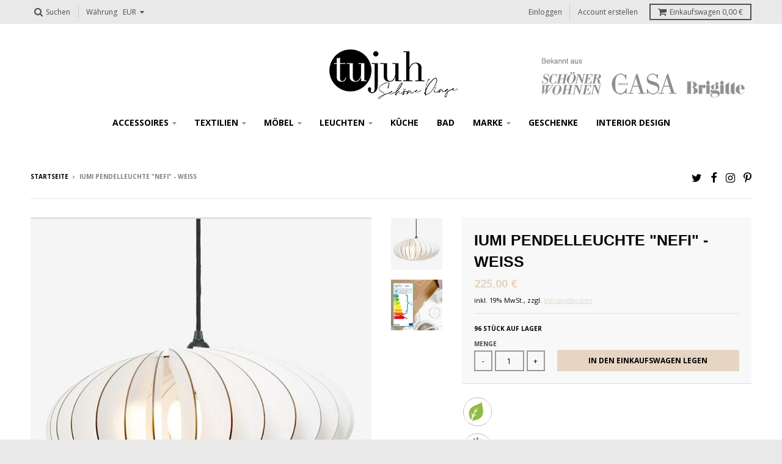

--- FILE ---
content_type: text/html; charset=utf-8
request_url: https://tujuh.de/products/iumi-pendelleuchte-nefi-weiss
body_size: 15739
content:
<!doctype html>
<!--[if lt IE 7]><html class="no-js lt-ie9 lt-ie8 lt-ie7" lang="de"> <![endif]-->
<!--[if IE 7]><html class="no-js lt-ie9 lt-ie8" lang="de"> <![endif]-->
<!--[if IE 8]><html class="no-js lt-ie9" lang="de"> <![endif]-->
<!--[if IE 9 ]><html class="ie9 no-js"> <![endif]-->
<!--[if (gt IE 9)|!(IE)]><!--> <html class="no-js" lang="de"> <!--<![endif]-->
<head>
  <meta charset="utf-8">
  <meta http-equiv="X-UA-Compatible" content="IE=edge,chrome=1">
  <meta name="description" content="tujuh - Familienbetrieb mit Herz, nachhaltig und fair.">
  

  <!-- Title and description ================================================== -->
  <title>
  IUMI Pendelleuchte "NEFI" - weiß &ndash; tujuh Schöne Dinge
  </title>
  
  <meta name="description" content="Pendelleuchte NEFI in weiß von IUMI Berlin - Holzlampe made in Germany">
  

  <!-- Helpers ================================================== -->
  








<meta property="og:site_name" content="tujuh Schöne Dinge">
<meta property="og:url" content="https://tujuh.de/products/iumi-pendelleuchte-nefi-weiss">
<meta property="og:title" content="IUMI Pendelleuchte "NEFI" - weiß">
<meta property="og:type" content="product">
<meta property="og:description" content="Pendelleuchte NEFI in weiß von IUMI Berlin - Holzlampe made in Germany">

  <meta property="og:price:amount" content="225,00">
  <meta property="og:price:currency" content="EUR">


    
      <meta property="og:image" content="http://img.versacommerce.io/resize=1024x1024/canvas=0/++/assets.versacommerce.de/images/5c4b37bfb911a8af069a917fcd31b3cf1d2208a7.jpg">
    
      <meta property="og:image" content="http://img.versacommerce.io/resize=1024x1024/canvas=0/++/assets.versacommerce.de/images/802df7e61c739b43cf3758fc270cdcfac47776eb.jpg">
    
  

    
      <meta property="og:image:secure_url" content="https://img.versacommerce.io/resize=1024x1024/canvas=0/++/assets.versacommerce.de/images/5c4b37bfb911a8af069a917fcd31b3cf1d2208a7.jpg">
    
      <meta property="og:image:secure_url" content="https://img.versacommerce.io/resize=1024x1024/canvas=0/++/assets.versacommerce.de/images/802df7e61c739b43cf3758fc270cdcfac47776eb.jpg">
    
  

<meta name="twitter:site" content="@tujuhDe">
<meta name="twitter:card" content="summary_large_image">
<meta name="twitter:title" content="IUMI Pendelleuchte "NEFI" - weiß">
<meta name="twitter:description" content="Pendelleuchte NEFI in weiß von IUMI Berlin - Holzlampe made in Germany">

  <link rel="canonical" href="https://tujuh.de/products/iumi-pendelleuchte-nefi-weiss">
  <meta name="viewport" content="width=device-width,initial-scale=1">
  <meta name="theme-color" content="#E6D5C3">

  <!-- CSS ================================================== -->
  <link href="//static-2.versacommerce.de/blue-silence-9_versacommerce_de/designs/district/assets/theme.css?32281" rel="stylesheet" type="text/css" media="all"/>
  

  
  
  
  
  
  
  
  
  
  
    <link href="//fonts.versacommerce.io/css?family=Open+Sans:400,400italic,700,700italic|Open+Sans:400,400italic,700,700italic|" rel="stylesheet" type="text/css" media="all"/>
  




  

  <!-- Header hook for plugins ================================================== -->
  <script type="text/javascript">
  var Shopify = Shopify || {};
  Shopify.shop = "tujuh.de";
  Shopify.locale = "de";
  Shopify.routes = Shopify.routes || {};
  Shopify.routes.root = "/";
  Shopify.designMode = window.self !== window.top;
  Shopify.currency = { active: "EUR", rate: '1.0' };
  Shopify.loadFeatures = function(features) {
    if (Array.isArray(features)) {
      features.forEach(function(feature) {
        console.log('Loading feature:', feature.name, 'version:', feature.version);
        if (typeof feature.onLoad === 'function') {
          feature.onLoad();
        }
      });
    }
  };
</script>
<script type="module">!function(o){(o.Shopify=o.Shopify||{}).modules=!0}(window);</script>
<link rel="stylesheet" href="//tujuh.de/assets/shopify-compatibility.css">
<script type="application/json" id="all-sections-schemas">
  [{"name":"Product pages","settings":[{"type":"select","id":"thumbnails_placement","label":"Thumbnails placement","options":[{"value":"side","label":"Side"},{"value":"below","label":"Below"},{"value":"hide","label":"Hide"}],"default":"side"},{"type":"checkbox","id":"product_quantity_enable","label":"Show quantity selector","default":true},{"type":"checkbox","id":"show_vendors","label":"Show vendor","default":false},{"type":"checkbox","id":"product_featured_zoom_enable","label":"Enable image zoom","default":false},{"type":"checkbox","id":"product_featured_lightbox_enable","label":"Enable image lightbox","default":true},{"type":"checkbox","id":"product_box_padding","label":"Show product details background","default":true},{"type":"checkbox","id":"show_share_buttons","label":"Show social sharing buttons","default":true}],"blocks":[{"type":"related_products","name":"Related products","limit":1,"settings":[{"type":"text","id":"title","label":"Heading","default":"Related Products"},{"type":"text","id":"button_label","label":"Button label","default":"View more"}]},{"type":"product_collection","name":"Product Collection","limit":1,"settings":[{"type":"text","id":"title","label":"Heading","default":"Simple collection"},{"type":"text","id":"button_label","label":"Button label","default":"View more"},{"type":"url","id":"button_link","label":"Button link"},{"id":"collection","type":"collection","label":"Collection"}]}]}]
</script>
<link rel="stylesheet" href="//static-1.versacommerce.de/blue-silence-9_versacommerce_de/designs/district/compiled_assets/styles.css">
<script type="text/javascript" id="__st">
  var __st={"pageurl":"tujuh.de/products/iumi-pendelleuchte-nefi-weiss"};
</script>

  <!-- /snippets/oldIE-js.liquid -->


<!--[if lt IE 9]>

<script src="//cdnjs.cloudflare.com/ajax/libs/html5shiv/3.7.2/html5shiv.min.js" type="text/javascript"></script>
<script src="//static-4.versacommerce.de/blue-silence-9_versacommerce_de/designs/district/assets/respond.min.js?32281" type="text/javascript"></script>
<link href="//static-3.versacommerce.de/blue-silence-9_versacommerce_de/designs/district/assets/respond-proxy.html" id="respond-proxy" rel="respond-proxy" />
<link href="//tujuh.de/search?q=77a9a6e7064afe0a2148f4248767acd1" id="respond-redirect" rel="respond-redirect" />
<script src="//tujuh.de/search?q=77a9a6e7064afe0a2148f4248767acd1" type="text/javascript"></script>
<![endif]-->

  <script id="mcjs">!function(c,h,i,m,p){m=c.createElement(h),p=c.getElementsByTagName(h)[0],m.async=1,m.src=i,p.parentNode.insertBefore(m,p)}(document,"script","https://chimpstatic.com/mcjs-connected/js/users/de08aa0e5c8848c39e0256a69/455af5827797065682751fe9c.js");</script>
<script>
  document.addEventListener("DOMContentLoaded", function() {
    try {
      if (window !== window.parent) {
        var hasContentForIndex = "product" == "index";
        var hasContentForPage = "product" == "page";
        var hasContentForProduct = "product" == "product";

        var hasContentForNotFoundTemplate = "product" == "404";
        var hasContentForArticle = "product" == "article";
        var hasContentForBlog = "product" == "blog";
        var hasContentForCart = "product" == "cart";
        var hasContentForCollection = "product" == "collection";
        var hasContentForAccount = "product" == "account";
        var hasContentForActivateAccount = "product" == "activate-account";
        var hasContentForAddresses = "product" == "addresses";
        var hasContentForLogin = "product" == "login";
        var hasContentForOrder = "product" == "order";
        var hasContentForRegister = "product" == "register";
        var hasContentForResetPassword = "product" == "reset-password";
        var hasContentForOrder = "product" == "order";
        var hasContentForListCollections = "product" == "list-collections";
        var hasContentForSearch = "product" == "search";
        
        var templateSuffix = ""
        var templateName = "product";

        var sectionIds = [];
        var sections = document.getElementsByClassName("shopify-section");

        for (i = 0; i < sections.length; i++) {
            var section = sections[i];
            var sectionId = section.getAttribute("data-section-file-name");
          
            var hasSubstringClass = false;
            var classNames = section.className.split(' ');
   
            for (var t = 0; t < classNames.length; t++) {
              if (classNames[t].includes('shopify-section-group')) {
                hasSubstringClass = true;
                break;
              }
            }

            if (!sectionId) {
              sectionId = section.getAttribute("data-section-id");
            }

            if (sectionId && (hasSubstringClass == false)) {
                sectionIds.push(sectionId);
            }
        }

        var uniqueSectionIds = sectionIds.filter(function(sectionId, index, self) {
            return index == self.indexOf(sectionId);
        });
				console.log(uniqueSectionIds);

        window.VERSACOMMERCE_SECTIONS = {staticSections: uniqueSectionIds, hasContentForIndex: hasContentForIndex, hasContentForPage: hasContentForPage, hasContentForProduct: hasContentForProduct,
          hasContentForNotFoundTemplate: hasContentForNotFoundTemplate, hasContentForArticle: hasContentForArticle, hasContentForBlog: hasContentForBlog, hasContentForCart: hasContentForCart,
          hasContentForCollection: hasContentForCollection, hasContentForAccount: hasContentForAccount, hasContentForActivateAccount: hasContentForActivateAccount, hasContentForAddresses: hasContentForAddresses,
          hasContentForLogin: hasContentForLogin, hasContentForOrder: hasContentForOrder, hasContentForRegister: hasContentForRegister, hasContentForResetPassword: hasContentForResetPassword,
          hasContentForOrder: hasContentForOrder, hasContentForListCollections: hasContentForListCollections, hasContentForSearch: hasContentForSearch, 
          templateSuffix: templateSuffix, templateName: templateName
        };
        window.VERSACOMMERCE_SECTION_URLS = {
            "Home": "blue-silence-9.versacommerce.de",
            "Produkt": "blue-silence-9.versacommerce.de/products/24bottles-edelstahl-trinkflasche-lime-green",
            "Produktgruppe": "blue-silence-9.versacommerce.de/collections/accessoires",
            "Warenkorb": "blue-silence-9.versacommerce.de/cart"
        };

        if (window.console) {
            console.debug("uniqueSectionIds: " + uniqueSectionIds);
            console.debug("hasContentForIndex: " + hasContentForIndex);
            console.debug("hasContentForPage: " + hasContentForPage);
        }
          window.parent.postMessage({cmd: "filter-sections", args: window.VERSACOMMERCE_SECTIONS}, "*");
          window.parent.postMessage({cmd: "create-urls", args: window.VERSACOMMERCE_SECTION_URLS}, "*");
      }

    }
    catch(error) {}
  });
</script></head>

<body id="IUMI Pendelleuchte "NEFI" - weiß" class="template-product" >
<input type="text" style="display:none" id="pbc_refreshed" value="no">
  <div id="page">

    <div id='shopify-section-promos' class='shopify-section promos' data-section-id='promos' data-section-file-name='promos' data-theme-editor-section='{&quot;id&quot;:&quot;promos&quot;,&quot;type&quot;:&quot;TODO&quot;,&quot;hidden&quot;:false}'><div data-section-id="promos" data-section-type="promos-section" data-scroll-lock="false">
  
</div>


</div>
    <header class="util">
  <div class="wrapper">

    <div class="search-wrapper">
      <!-- /snippets/search-bar.liquid -->


<form action="/search" method="get" class="input-group search-bar" role="search">
  <div class="icon-wrapper">
    <span class="icon-fallback-text">
      <span class="icon icon-search" aria-hidden="true"></span>
      <span class="fallback-text">Suchen</span>
    </span>
  </div>
  <div class="input-wrapper">
    <input type="search" name="q" value="" placeholder="Durchsuchen Sie unseren Shop" class="input-group-field" aria-label="Durchsuchen Sie unseren Shop">
  </div>
  <div class="button-wrapper">
    <span class="input-group-btn">
      <button type="button" class="btn icon-fallback-text">
        <span class="icon icon-close" aria-hidden="true"></span>
        <span class="fallback-text">Menü schließen</span>
      </button>
    </span>
  </div>
</form>

    </div>

    <div class="left-wrapper">
      <ul class="text-links">
        <li class="mobile-menu">
          <a href="#menu" class="toggle-menu menu-link">
            <span class="icon-text">
              <span class="icon icon-menu" aria-hidden="true"></span>
              <span class="text" data-close-text="Menü schließen">Menü</span>
            </span>
          </a>
        </li>
        <li>
          <a href="#" class="search">
            <span class="icon-text">
              <span class="icon icon-search" aria-hidden="true"></span>
              <span class="text">Suchen</span>
            </span>
          </a>
        </li>
      </ul>
      
      
        <div class="currency-picker-contain">
  <label>Währung</label>
  <select class="currency-picker" name="currencies">
  
  
  <option value="EUR" selected="selected">EUR</option>
  
    
  
  </select>
</div>

      
    </div>

    <div class="right-wrapper">
      
      
        <!-- /snippets/accounts-nav.liquid -->
<ul class="text-links">
  
    <li>
      <a href="/account/login" id="customer_login_link">Einloggen</a>
    </li>
    <li>
      <a href="/account/signup" id="customer_register_link">Account erstellen</a>
    </li>
  
</ul>

      
      
      <a href="/cart" id="CartButton">
        <span class="icon-fallback-text">
          <span class="icon icon-cart" aria-hidden="true"></span>
        </span>
        <span id="CartCount"></span>
        Einkaufswagen
        <span id="CartCost" class="money">0,00 €</span>

      </a>
      
        <!-- /snippets/cart-preview.liquid -->
<div class="cart-preview">
  <div class="cart-preview-title">
    In den Einkaufswagen
  </div>
  <div class="product-container">
    <div class="box product">
      <figure>
        <a href="#" class="product-image"></a>
        <figcaption>
          <a href="#" class="product-title"></a>
          <ul class="product-variant options"></ul>
          <span class="product-price price money"></span>
        </figcaption>
      </figure>
    </div>
  </div>
  <div class="cart-preview-total">
    
    <div class="count plural">Sie haben <span class="item-count"></span> Artikel in Ihrem Warenkorb</div>
    <div class="count singular">Sie haben <span class="item-count">1</span> Artikel in Ihrem Warenkorb</div>
    <div class="label">Gesamt</div>
    <div class="total-price total"><span class="money"></span></div>
  </div>
  <a href="/cart" class="button solid">Zur Kasse</a>
  <a href="#continue" class="button outline continue-shopping">mit dem Einkaufen fortfahren</a>
</div>

      
    </div>
  </div>
</header>

    <div id='shopify-section-header' class='shopify-section header' data-section-id='header' data-section-file-name='header' data-theme-editor-section='{&quot;id&quot;:&quot;header&quot;,&quot;type&quot;:&quot;TODO&quot;,&quot;hidden&quot;:false}'><div data-section-id="header" data-section-type="header-section">
  <div class="site-header-wrapper">
    <header class="site-header  full-width" data-scroll-lock="header" role="banner">

      <div class="wrapper">
        <div class="logo-nav-contain layout-vertical">
          
          <div class="logo-contain">
            
              <div class="site-logo has-image" itemscope itemtype="http://schema.org/Organization">
            
              
                <a href="/" itemprop="url" class="logo-image">
                  
                  <img src="//img.versacommerce.io/++/static-1.versacommerce.de//blue-silence-9_versacommerce_de/designs/district/assets/logo_msw7pt.jpg"
                    srcset="//img.versacommerce.io/++/static-1.versacommerce.de//blue-silence-9_versacommerce_de/designs/district/assets/logo_msw7pt.jpg 1x, //img.versacommerce.io/scale=2/++/static-1.versacommerce.de//blue-silence-9_versacommerce_de/designs/district/assets/logo_msw7pt.jpg 2x"
                    alt="tujuh Schöne Dinge"
                    itemprop="logo">
                </a>
              
            
              </div>
            
          </div>

          <nav class="nav-bar" role="navigation">
            <ul class="site-nav">
  
  
  
  

    <li class="has-dropdown " aria-haspopup="true">
      <a href="/collections/accessoires">Accessoires</a>
      <ul class="dropdown" aria-hidden="true" role="menu">
        

          
          
          
          

          <li class=" " role="menuitem">
            <a href="/collections/windlichter-laternen" tabindex="-1">Laternen/Windlichter</a>
            
            
          </li>
        

          
          
          
          

          <li class=" " role="menuitem">
            <a href="/collections/deko-accessoires" tabindex="-1">Deko Accessoires</a>
            
            
          </li>
        

          
          
          
          

          <li class=" " role="menuitem">
            <a href="/collections/kerzen" tabindex="-1">Kerzen</a>
            
            
          </li>
        

          
          
          
          

          <li class=" " role="menuitem">
            <a href="/collections/koerbe" tabindex="-1">Körbe</a>
            
            
          </li>
        

          
          
          
          

          <li class=" " role="menuitem">
            <a href="/collections/spiegel" tabindex="-1">Spiegel</a>
            
            
          </li>
        
      </ul>
    </li>
  
  
  
  
  

    <li class="has-dropdown " aria-haspopup="true">
      <a href="/collections/kissen">Textilien</a>
      <ul class="dropdown" aria-hidden="true" role="menu">
        

          
          
          
          

          <li class=" " role="menuitem">
            <a href="/collections/kissen" tabindex="-1">Kissen</a>
            
            
          </li>
        

          
          
          
          

          <li class=" " role="menuitem">
            <a href="/collections/deckenand-wollplaids" tabindex="-1">Decken</a>
            
            
          </li>
        

          
          
          
          

          <li class=" " role="menuitem">
            <a href="/collections/teppiche-laeufer" tabindex="-1">Teppich</a>
            
            
          </li>
        

          
          
          
          

          <li class=" " role="menuitem">
            <a href="/collections/fussmatten" tabindex="-1">Fußmatten</a>
            
            
          </li>
        

          
          
          
          

          <li class=" " role="menuitem">
            <a href="/collections/kinder" tabindex="-1">Kinder</a>
            
            
          </li>
        
      </ul>
    </li>
  
  
  
  
  

    <li class="has-dropdown " aria-haspopup="true">
      <a href="/collections/tische">Möbel</a>
      <ul class="dropdown" aria-hidden="true" role="menu">
        

          
          
          
          

          <li class=" " role="menuitem">
            <a href="/collections/tische" tabindex="-1">Tische</a>
            
            
          </li>
        

          
          
          
          

          <li class=" " role="menuitem">
            <a href="/collections/regale-and-kleinmoebel" tabindex="-1">Regale &amp; Kleinmöbel</a>
            
            
          </li>
        

          
          
          
          

          <li class=" " role="menuitem">
            <a href="/collections/hocker-poufssessel" tabindex="-1">Hocker/ Poufs</a>
            
            
          </li>
        
      </ul>
    </li>
  
  
  
  
  

    <li class="has-dropdown " aria-haspopup="true">
      <a href="/collections/lampen">Leuchten</a>
      <ul class="dropdown" aria-hidden="true" role="menu">
        

          
          
          
          

          <li class=" " role="menuitem">
            <a href="/collections/haengeleuchten" tabindex="-1">Hängeleuchten</a>
            
            
          </li>
        

          
          
          
          

          <li class=" " role="menuitem">
            <a href="/collections/stehleuchten" tabindex="-1">Stehleuchten</a>
            
            
          </li>
        

          
          
          
          

          <li class=" " role="menuitem">
            <a href="/collections/tischleuchten" tabindex="-1">Tischleuchten</a>
            
            
          </li>
        

          
          
          
          

          <li class=" " role="menuitem">
            <a href="/collections/wandleuchten" tabindex="-1">Wandleuchten</a>
            
            
          </li>
        
      </ul>
    </li>
  
  
  
  
  
    <li >
      <a href="/collections/kueche">Küche </a>
    </li>
  
  
  
  
  
    <li >
      <a href="/collections/bad">Bad</a>
    </li>
  
  
  
  
  

    <li class="has-dropdown " aria-haspopup="true">
      <a href="/collections/marke">Marke</a>
      <ul class="dropdown" aria-hidden="true" role="menu">
        

          
          
          
          

          <li class=" " role="menuitem">
            <a href="/collections/iumi-berlin" tabindex="-1">IUMI Berlin</a>
            
            
          </li>
        

          
          
          
          

          <li class=" " role="menuitem">
            <a href="/collections/broste-copenhagen" tabindex="-1">Broste Copenhagen</a>
            
            
          </li>
        
      </ul>
    </li>
  
  
  
  
  
    <li >
      <a href="/collections/geschenke">Geschenke</a>
    </li>
  
  
  
  
  
    <li >
      <a href="/Interior-design">Interior Design</a>
    </li>
  
  
</ul>

          </nav>
        </div>

      </div>
    </header>
  </div>
</div>

<nav id="menu" class="panel" role="navigation">
  <div class="search">
    <!-- /snippets/search-bar.liquid -->


<form action="/search" method="get" class="input-group search-bar" role="search">
  <div class="icon-wrapper">
    <span class="icon-fallback-text">
      <span class="icon icon-search" aria-hidden="true"></span>
      <span class="fallback-text">Suchen</span>
    </span>
  </div>
  <div class="input-wrapper">
    <input type="search" name="q" value="" placeholder="Durchsuchen Sie unseren Shop" class="input-group-field" aria-label="Durchsuchen Sie unseren Shop">
  </div>
  <div class="button-wrapper">
    <span class="input-group-btn">
      <button type="button" class="btn icon-fallback-text">
        <span class="icon icon-close" aria-hidden="true"></span>
        <span class="fallback-text">Menü schließen</span>
      </button>
    </span>
  </div>
</form>

  </div>

  <ul class="site-nav">
  
  
  
  

    <li class="has-dropdown " aria-haspopup="true">
      <a href="/collections/accessoires">Accessoires</a>
      <ul class="dropdown" aria-hidden="true" role="menu">
        

          
          
          
          

          <li class=" " role="menuitem">
            <a href="/collections/windlichter-laternen" tabindex="-1">Laternen/Windlichter</a>
            
            
          </li>
        

          
          
          
          

          <li class=" " role="menuitem">
            <a href="/collections/deko-accessoires" tabindex="-1">Deko Accessoires</a>
            
            
          </li>
        

          
          
          
          

          <li class=" " role="menuitem">
            <a href="/collections/kerzen" tabindex="-1">Kerzen</a>
            
            
          </li>
        

          
          
          
          

          <li class=" " role="menuitem">
            <a href="/collections/koerbe" tabindex="-1">Körbe</a>
            
            
          </li>
        

          
          
          
          

          <li class=" " role="menuitem">
            <a href="/collections/spiegel" tabindex="-1">Spiegel</a>
            
            
          </li>
        
      </ul>
    </li>
  
  
  
  
  

    <li class="has-dropdown " aria-haspopup="true">
      <a href="/collections/kissen">Textilien</a>
      <ul class="dropdown" aria-hidden="true" role="menu">
        

          
          
          
          

          <li class=" " role="menuitem">
            <a href="/collections/kissen" tabindex="-1">Kissen</a>
            
            
          </li>
        

          
          
          
          

          <li class=" " role="menuitem">
            <a href="/collections/deckenand-wollplaids" tabindex="-1">Decken</a>
            
            
          </li>
        

          
          
          
          

          <li class=" " role="menuitem">
            <a href="/collections/teppiche-laeufer" tabindex="-1">Teppich</a>
            
            
          </li>
        

          
          
          
          

          <li class=" " role="menuitem">
            <a href="/collections/fussmatten" tabindex="-1">Fußmatten</a>
            
            
          </li>
        

          
          
          
          

          <li class=" " role="menuitem">
            <a href="/collections/kinder" tabindex="-1">Kinder</a>
            
            
          </li>
        
      </ul>
    </li>
  
  
  
  
  

    <li class="has-dropdown " aria-haspopup="true">
      <a href="/collections/tische">Möbel</a>
      <ul class="dropdown" aria-hidden="true" role="menu">
        

          
          
          
          

          <li class=" " role="menuitem">
            <a href="/collections/tische" tabindex="-1">Tische</a>
            
            
          </li>
        

          
          
          
          

          <li class=" " role="menuitem">
            <a href="/collections/regale-and-kleinmoebel" tabindex="-1">Regale &amp; Kleinmöbel</a>
            
            
          </li>
        

          
          
          
          

          <li class=" " role="menuitem">
            <a href="/collections/hocker-poufssessel" tabindex="-1">Hocker/ Poufs</a>
            
            
          </li>
        
      </ul>
    </li>
  
  
  
  
  

    <li class="has-dropdown " aria-haspopup="true">
      <a href="/collections/lampen">Leuchten</a>
      <ul class="dropdown" aria-hidden="true" role="menu">
        

          
          
          
          

          <li class=" " role="menuitem">
            <a href="/collections/haengeleuchten" tabindex="-1">Hängeleuchten</a>
            
            
          </li>
        

          
          
          
          

          <li class=" " role="menuitem">
            <a href="/collections/stehleuchten" tabindex="-1">Stehleuchten</a>
            
            
          </li>
        

          
          
          
          

          <li class=" " role="menuitem">
            <a href="/collections/tischleuchten" tabindex="-1">Tischleuchten</a>
            
            
          </li>
        

          
          
          
          

          <li class=" " role="menuitem">
            <a href="/collections/wandleuchten" tabindex="-1">Wandleuchten</a>
            
            
          </li>
        
      </ul>
    </li>
  
  
  
  
  
    <li >
      <a href="/collections/kueche">Küche </a>
    </li>
  
  
  
  
  
    <li >
      <a href="/collections/bad">Bad</a>
    </li>
  
  
  
  
  

    <li class="has-dropdown " aria-haspopup="true">
      <a href="/collections/marke">Marke</a>
      <ul class="dropdown" aria-hidden="true" role="menu">
        

          
          
          
          

          <li class=" " role="menuitem">
            <a href="/collections/iumi-berlin" tabindex="-1">IUMI Berlin</a>
            
            
          </li>
        

          
          
          
          

          <li class=" " role="menuitem">
            <a href="/collections/broste-copenhagen" tabindex="-1">Broste Copenhagen</a>
            
            
          </li>
        
      </ul>
    </li>
  
  
  
  
  
    <li >
      <a href="/collections/geschenke">Geschenke</a>
    </li>
  
  
  
  
  
    <li >
      <a href="/Interior-design">Interior Design</a>
    </li>
  
  
</ul>


  <div class="account">
    
      <!-- /snippets/accounts-nav.liquid -->
<ul class="text-links">
  
    <li>
      <a href="/account/login" id="customer_login_link">Einloggen</a>
    </li>
    <li>
      <a href="/account/signup" id="customer_register_link">Account erstellen</a>
    </li>
  
</ul>

    
  </div>
</nav>

<style>
  
  .site-logo.has-image {
    width: px;
  }
  //
</style>


</div>

    <main class="main-content" role="main">
      

<div id='shopify-section-product-template' class='shopify-section ' data-section-id='product-template' data-section-file-name='product-template' data-theme-editor-section='{&quot;id&quot;:&quot;product-template&quot;,&quot;type&quot;:&quot;TODO&quot;,&quot;hidden&quot;:false}'><script>
console.log("/assets/logo_msw7pt.jpg");
console.log("http://static-1.versacommerce.de/blue-silence-9_versacommerce_de/designs/district/assets/logo_msw7pt.jpg?32281");
</script> 
<div class="product-template" id="ProductSection-product-template" data-section-id="product-template" data-section-type="product-template" data-enable-history-state="true">
  <section class="single-product" itemscope itemtype="http://schema.org/Product">
    <meta itemprop="name" content="IUMI Pendelleuchte "NEFI" - weiß">
    <meta itemprop="url" content="https://tujuh.de/products/iumi-pendelleuchte-nefi-weiss">
    <meta itemprop="image" content="//img.versacommerce.io/resize=1024x1024/canvas=0/++/assets.versacommerce.de/images/5c4b37bfb911a8af069a917fcd31b3cf1d2208a7.jpg">
    
    
    <div class="wrapper">

      <header class="content-util">
      <!-- /snippets/breadcrumb.liquid -->


<nav class="breadcrumb" role="navigation" aria-label="breadcrumbs">
  <a href="/" title="Zurück zur Startseite">Startseite</a>

  

    
    <span aria-hidden="true">&rsaquo;</span>
    <span>IUMI Pendelleuchte "NEFI" - weiß</span>

  
</nav>


      <ul class="social-icons">
  
  <li>
    <a href="https://twitter.com/tujuhDe" title="tujuh Schöne Dinge on Twitter">
      <span class="icon-fallback-text">
        <span class="icon icon-twitter" aria-hidden="true"></span>
        <span class="fallback-text">Twitter</span>
      </span>
    </a>
  </li>
  
  
  <li>
    <a href="https://www.facebook.com/tujuh.schoene.dinge" title="tujuh Schöne Dinge on Facebook">
      <span class="icon-fallback-text">
        <span class="icon icon-facebook" aria-hidden="true"></span>
        <span class="fallback-text">Facebook</span>
      </span>
    </a>
  </li>
  
  
  <li>
    <a href="https://www.instagram.com/tujuh_schoenedinge/" title="tujuh Schöne Dinge on Instagram">
      <span class="icon-fallback-text">
        <span class="icon icon-instagram" aria-hidden="true"></span>
        <span class="fallback-text">Instagram</span>
      </span>
    </a>
  </li>
  
  
  <li>
    <a href="https://www.pinterest.de/tujuh/" title="tujuh Schöne Dinge on Pinterest">
      <span class="icon-fallback-text">
        <span class="icon icon-pinterest" aria-hidden="true"></span>
        <span class="fallback-text">Pinterest</span>
      </span>
    </a>
  </li>
  
  
  
  
  
  
  
  
  
</ul>

      </header>

      <header class="product-header">
        <div class="product-jump-container">
          
          
        </div>

      </header>

      <div class="grid">
        <div class="product-images thumbnails-placement-side">
          <div class="images-container">
            
            
            
            <div class="featured " id="ProductPhoto">
              
              <div class="featured-container featured-container-product-template featured-zoom" data-zoom="true" data-lightbox="true">
                <a href="//img.versacommerce.io/resize=1800x/canvas=0/++/assets.versacommerce.de/images/5c4b37bfb911a8af069a917fcd31b3cf1d2208a7.jpg?v=1580482629" data-position="0">
                  <img src="//img.versacommerce.io/resize=800x/canvas=0/++/assets.versacommerce.de/images/5c4b37bfb911a8af069a917fcd31b3cf1d2208a7.jpg?v=1580482629" alt="IUMI Pendelleuchte &quot;NEFI&quot; - weiß" id="FeaturedImage-product-template">
                </a>
              </div>
            </div>
            
            
              <div class="thumbnails" >
                <ul id="ProductThumbs-product-template">

                  
                    <li>
                      <a href="//img.versacommerce.io/resize=1800x/canvas=0/++/assets.versacommerce.de/images/5c4b37bfb911a8af069a917fcd31b3cf1d2208a7.jpg" class="product-single__thumbnail--product-template">
                        <img src="//img.versacommerce.io/resize=120x/canvas=0/++/assets.versacommerce.de/images/5c4b37bfb911a8af069a917fcd31b3cf1d2208a7.jpg" data-img="//img.versacommerce.io/resize=800x/canvas=0/++/assets.versacommerce.de/images/5c4b37bfb911a8af069a917fcd31b3cf1d2208a7.jpg" data-highres="//img.versacommerce.io/resize=1800x/canvas=0/++/assets.versacommerce.de/images/5c4b37bfb911a8af069a917fcd31b3cf1d2208a7.jpg" data-position="0" alt="IUMI Pendelleuchte &quot;NEFI&quot; - weiß">
                      </a>
                    </li>
                  
                    <li>
                      <a href="//img.versacommerce.io/resize=1800x/canvas=0/++/assets.versacommerce.de/images/802df7e61c739b43cf3758fc270cdcfac47776eb.jpg" class="product-single__thumbnail--product-template">
                        <img src="//img.versacommerce.io/resize=120x/canvas=0/++/assets.versacommerce.de/images/802df7e61c739b43cf3758fc270cdcfac47776eb.jpg" data-img="//img.versacommerce.io/resize=800x/canvas=0/++/assets.versacommerce.de/images/802df7e61c739b43cf3758fc270cdcfac47776eb.jpg" data-highres="//img.versacommerce.io/resize=1800x/canvas=0/++/assets.versacommerce.de/images/802df7e61c739b43cf3758fc270cdcfac47776eb.jpg" data-position="1" alt="IUMI Pendelleuchte &quot;NEFI&quot; - weiß">
                      </a>
                    </li>
                  

                </ul>
              </div>
            
          </div>
        </div>

        <aside class="product-aside">
          <div class="purchase-box padding-box" itemprop="offers" itemscope itemtype="http://schema.org/Offer">
            <meta itemprop="priceCurrency" content="EUR">
            <link itemprop="availability" href="http://schema.org/InStock">

            
            <form action="/cart/add" method="post" enctype="multipart/form-data" id="AddToCartForm" class="form-vertical product-form product-form-product-template" data-section="product-template">

              <div class="product-title">
                <h1 itemprop="name">IUMI Pendelleuchte "NEFI" - weiß</h1>
                
              </div>

              <div class="selection-wrapper price product-single__price-product-template">
                <span class="money" id="ProductPrice-product-template" itemprop="price" content="225,00">225,00 €</span>
                
                  <p id="ComparePrice-product-template" style="display:none;">
                    Vergleichen bei <span class="money">0,00 €</span>
                  </p>
                
                <div><span class="pbc-tax-details">inkl. 19% MwSt., zzgl. <a href="/pages/lieferung-and-versand">Versandkosten</a></span></div>
              </div>

              
              
              
              
              
                <input type="hidden" name="id" id="ProductSelect-product-template" data-section="product-template" class="product-form__variants no-js" value="648952"/>
                

              <div class="error cart-error cart-error-product-template"></div>
              <div class="selection-wrapper cart">
                
                  <div class="selector-wrapper quantity quantity-product-template" >
                    <label for="Stock" style="color:black;">96 Stück auf Lager</label>
                    <label for="Quantity">Menge</label> 
                    <div class="quantity-select quantity-select-product-template">
                      <div class="button-wrapper">
                        <button class="adjust adjust-minus">-</button>
                      </div>
                      <div class="input-wrapper">
                        <input type="text" class="quantity" value="1" min="1" pattern="[0-9]*" name="quantity" id="Quantity">
                      </div>
                      <div class="button-wrapper">
                        <button class="adjust adjust-plus">+</button>
                      </div>
                    </div>
                  </div>
                
                
                <div class="button-wrapper">
                  <button type="submit" name="add" id="AddToCart-product-template" class="button solid " >
                    <span id="AddToCartText-product-template">
                      
                        In den Einkaufswagen legen
                      
                    </span>
                  </button>
                </div>
                
              </div>

            </form>
          </div>
          <div class="description rte" itemprop="description">
            <h3><figure><img src="https://cdn-assets.versacommerce.de/blue-silence-9_versacommerce_de/mediafiles/images/Kreis_mit_Blatt.jpg?1520436110" alt="Kreis_mit_Blatt.jpg" style="box-sizing: border-box; overflow-wrap: break-word; word-break: break-word; font-size: 14px; color: rgb(38, 50, 56);" data-image="owtd16lbfz0o"></figure><figure><img src="https://cdn-assets.versacommerce.de/blue-silence-9_versacommerce_de/mediafiles/images/Kreis_mit_Hand.jpg?1520508345" alt="Kreis_mit_Hand.jpg" style="box-sizing: border-box; overflow-wrap: break-word; word-break: break-word; color: rgb(38, 50, 56); font-family: Roboto, Helvetica, Arial, sans-serif; font-size: 14px;" data-image="j1e25705k88a"></figure><figure><img src="https://cdn-assets.versacommerce.de/blue-silence-9_versacommerce_de/mediafiles/images/Kreis_mit_Herz.jpg?1520436548" alt="Kreis_mit_Herz.jpg" style="box-sizing: border-box; overflow-wrap: break-word; word-break: break-word; color: rgb(38, 50, 56); font-family: Roboto, Helvetica, Arial, sans-serif; font-size: 14px;" data-image="ymp0dkdyu2la"></figure><figure><img src="https://cdn-assets.versacommerce.de/blue-silence-9_versacommerce_de/mediafiles/images/Made_in_Germany.jpg?1520612479" alt="Made_in_Germany.jpg" style="box-sizing: border-box; overflow-wrap: break-word; word-break: break-word; color: rgb(38, 50, 56); font-family: Roboto, Helvetica, Arial, sans-serif; font-size: 14px;" data-image="przmj7ve1l1w"></figure></h3>
<h3>Pendelleuchte NEFI in weiß von IUMI Berlin - Holzlampe made in Germany</h3>
<p>Die Lampenmanufaktur IUMI aus Berlin fertigt schöne Lampen aus Birkenholzlamellen. Alle IUMI Lampen werden zu 100% in Deutschland gefertigt. Über den Esstisch gehängt, oder auch im Verbund mit anderen Lampendesigns oder weiteren Farben, zur Beleuchtung hoher Räume oder auch einer Kücheninsel - die NEFI ist vielfältig einsetzbar. Die Lampe wird als Stecksystem geliefert, man muss also selbst Hand anlegen. Aufgrund der beigefügten, sehr guten Beschreibung, sollte dies kein Problem darstellen. Es wird hierzu kein weiteres Hilfsmaterial benötigt. Die IUMI Holz Lampen werden per Laser geschnitten und sorgsam in Handarbeit veredelt. Der Baldachin ist aus Metall, in silber. Sie können zwischen zwei Kabelfarben wählen, weiß oder schwarz. Das Textilkabel ist 2 m lang und für Lampen mit E27 Fassungen geeignet. Bitte im Dropdown Menu angeben, ob schwarz oder weiß. Am schönsten sieht übrigens ein Leuchtmittel in Globe Bauform aus (gibt es auch bei uns im Shop). Mit der NEFI von IUMI entscheiden Sie sich für klares Design, aus 100% Holz, made in Germany.</p>
<p>Material: Birkenholz<br>Größe: 46 cm Durchmesser, 21 cm hoch<br>Farbe: weiß, Holz, Textilkabel schwarz oder weiß<br>Leuchtmittel: E27 Fassung, bis max 60W, Empfehlung Globe Leuchtmittel<br>Besonderheit: made in Germany, Lampe kommt als Stecksystem<br>Hersteller: IUMI, Berlin</p>
          </div>
          <div class="pbc-contact-us">
                <span class="icon-fallback-text">
                  <span class="icon icon-email" aria-hidden="true"></span>
                  <span class="fallback-text"></span>
                </span>
              <a href="/pages/kontakt?product=IUMI Pendelleuchte "NEFI" - weiß">Benötigen Sie weitere Informationen?<br>Stellen Sie Ihre Fragen zum Produkt!</a>
          </div>
          
            






    
    
    


<ul class="social-share">
  
  
    <li class="facebook">
      <div class="fb-like" data-href="https://tujuh.de/products/iumi-pendelleuchte-nefi-weiss" data-layout="button_count" data-action="recommend" data-show-faces="false" data-share="true"></div>
    </li>
  
  
    <li class="twitter">
      <a href="https://twitter.com/share" class="twitter-share-button" data-url="https://tujuh.de/products/iumi-pendelleuchte-nefi-weiss" data-text="IUMI Pendelleuchte "NEFI" - weiß">Tweet</a>
    </li>
  
  
  
    <li class="pinterest">
      <a href="//www.pinterest.com/pin/create/button/?url=https://tujuh.de/products/iumi-pendelleuchte-nefi-weiss&amp;media=//img.versacommerce.io/resize=1024x1024/canvas=0/++/assets.versacommerce.de/images/5c4b37bfb911a8af069a917fcd31b3cf1d2208a7.jpg?v=1580482629&amp;description=IUMI%20Pendelleuchte%20%22NEFI%22%20-%20wei%C3%9F" data-pin-do="buttonPin" data-pin-config="beside" data-pin-color="white"><img src="//assets.pinterest.com/images/pidgets/pinit_fg_en_rect_white_20.png" /></a>
    </li>
  
  
</ul>



<div id="fb-root"></div>
<script>(function(d, s, id) {
  var js, fjs = d.getElementsByTagName(s)[0];
  if (d.getElementById(id)) return;
  js = d.createElement(s); js.id = id;
  js.src = "//connect.facebook.net/en_US/sdk.js#xfbml=1&version=v2.3";
  fjs.parentNode.insertBefore(js, fjs);
}(document, 'script', 'facebook-jssdk'));</script>




<script type="text/javascript" async defer src="//assets.pinterest.com/js/pinit.js"></script>




<script>!function(d,s,id){var js,fjs=d.getElementsByTagName(s)[0],p=/^http:/.test(d.location)?'http':'https';if(!d.getElementById(id)){js=d.createElement(s);js.id=id;js.src=p+'://platform.twitter.com/widgets.js';fjs.parentNode.insertBefore(js,fjs);}}(document, 'script', 'twitter-wjs');</script>





          
        </aside>
      </div>

    </div>
  </section>

  
  
    <div class="product-block-container" >
      
          <div class="block-container">
            <!-- /snippets/related-products.liquid -->





















  
    
      
      
      






  
  
  

  

  

  

  <!-- Simple Collection -->
  <div class="simple-collection">
    <div class="wrapper">
      <header>
        
          <h4>Related Products</h4>
        
        
          <a href="/collections/marke" class="button outline">View more</a>
        
      </header>
      <div class="product-container">
        
    
      
         
           
             







<div class="box product">
  
  <figure>
    <div class="image-table">
      <div class="image-cell">
        <a href="/collections/marke/products/hk-living-beistelltisch-aus-mangoholz" class="product-image" >
          <img src="//img.versacommerce.io/resize=500x/canvas=0/++/assets.versacommerce.de/images/c597f406e13b7fc892d344c2e7b02cdba7a816f1.jpg" alt="HK Living Beistelltisch aus Mangoholz">
          
          <span class="label sold-out">Ausverkauft</span>
          
        </a>
      </div>
    </div>
    <figcaption>
      <div class="product-title">
        <a href="/collections/marke/products/hk-living-beistelltisch-aus-mangoholz" class="title">HK Living Beistelltisch aus Mangoholz</a>
        
      </div>
      <span class="price">
      
        
        <span class="money">69,50 €</span>
      
      </span>
    </figcaption>
  </figure>
</div>

             
             
           
        
      
    
      
         
           
             







<div class="box product">
  
  <figure>
    <div class="image-table">
      <div class="image-cell">
        <a href="/collections/marke/products/iumi-pendelleuchte-aion-natur-large"  class="product-image" >
          <img src="//img.versacommerce.io/resize=500x/canvas=0/++/assets.versacommerce.de/images/ab8690b9064e7c221a8a29a0871de7fb6676ccbb.jpg" alt="Aion Leuchte Iumi ">
          
            
          
        </a>
      </div>
    </div>
    <figcaption>
      <div class="product-title">
        <a href="/collections/marke/products/iumi-pendelleuchte-aion-natur-large" class="title">IUMI Pendelleuchte "AION" - natur large</a>
        
      </div>
      <span class="price">
      
        
        <span class="money">185,00 €</span>
      
      </span>
    </figcaption>
  </figure>
</div>

             
             
           
        
      
    
      
         
           
             







<div class="box product">
  
  <figure>
    <div class="image-table">
      <div class="image-cell">
        <a href="/collections/marke/products/iumi-pendelleuchte-aion-weiss-large"  class="product-image" >
          <img src="//img.versacommerce.io/resize=500x/canvas=0/++/assets.versacommerce.de/images/ec67995623a7d763b52a678441d911149108d7ec.jpg" alt="IUMI Pendelleuchte &quot;AION&quot; - weiß large">
          
            
          
        </a>
      </div>
    </div>
    <figcaption>
      <div class="product-title">
        <a href="/collections/marke/products/iumi-pendelleuchte-aion-weiss-large" class="title">IUMI Pendelleuchte "AION" - weiß large</a>
        
      </div>
      <span class="price">
      
        
        <span class="money">225,00 €</span>
      
      </span>
    </figcaption>
  </figure>
</div>

             
             
           
        
      
    
      
         
           
             







<div class="box product">
  
  <figure>
    <div class="image-table">
      <div class="image-cell">
        <a href="/collections/marke/products/iumi-pendelleuchte-nefi-grau"  class="product-image" >
          <img src="//img.versacommerce.io/resize=500x/canvas=0/++/assets.versacommerce.de/images/1912c1d6164a852cc96e87ff4614fbc08931e7e8.jpg" alt="IUMI Pendelleuchte &quot;NEFI&quot; - grau">
          
            
          
        </a>
      </div>
    </div>
    <figcaption>
      <div class="product-title">
        <a href="/collections/marke/products/iumi-pendelleuchte-nefi-grau" class="title">IUMI Pendelleuchte "NEFI" - grau</a>
        
      </div>
      <span class="price">
      
        
        <span class="money">225,00 €</span>
      
      </span>
    </figcaption>
  </figure>
</div>

             
             
               
  
      </div>
    </div>
  </div>
  



          </div>

        
    </div>
  

</div>


  <script type="application/json" id="ProductJson-product-template">
    {"id":648952,"title":"IUMI Pendelleuchte \"NEFI\" - weiß","handle":"iumi-pendelleuchte-nefi-weiss","description":"\u003Ch3\u003E\u003Cfigure\u003E\u003Cimg src=\"https:\/\/cdn-assets.versacommerce.de\/blue-silence-9_versacommerce_de\/mediafiles\/images\/Kreis_mit_Blatt.jpg?1520436110\" alt=\"Kreis_mit_Blatt.jpg\" style=\"box-sizing: border-box; overflow-wrap: break-word; word-break: break-word; font-size: 14px; color: rgb(38, 50, 56);\" data-image=\"owtd16lbfz0o\"\u003E\u003C\/figure\u003E\u003Cfigure\u003E\u003Cimg src=\"https:\/\/cdn-assets.versacommerce.de\/blue-silence-9_versacommerce_de\/mediafiles\/images\/Kreis_mit_Hand.jpg?1520508345\" alt=\"Kreis_mit_Hand.jpg\" style=\"box-sizing: border-box; overflow-wrap: break-word; word-break: break-word; color: rgb(38, 50, 56); font-family: Roboto, Helvetica, Arial, sans-serif; font-size: 14px;\" data-image=\"j1e25705k88a\"\u003E\u003C\/figure\u003E\u003Cfigure\u003E\u003Cimg src=\"https:\/\/cdn-assets.versacommerce.de\/blue-silence-9_versacommerce_de\/mediafiles\/images\/Kreis_mit_Herz.jpg?1520436548\" alt=\"Kreis_mit_Herz.jpg\" style=\"box-sizing: border-box; overflow-wrap: break-word; word-break: break-word; color: rgb(38, 50, 56); font-family: Roboto, Helvetica, Arial, sans-serif; font-size: 14px;\" data-image=\"ymp0dkdyu2la\"\u003E\u003C\/figure\u003E\u003Cfigure\u003E\u003Cimg src=\"https:\/\/cdn-assets.versacommerce.de\/blue-silence-9_versacommerce_de\/mediafiles\/images\/Made_in_Germany.jpg?1520612479\" alt=\"Made_in_Germany.jpg\" style=\"box-sizing: border-box; overflow-wrap: break-word; word-break: break-word; color: rgb(38, 50, 56); font-family: Roboto, Helvetica, Arial, sans-serif; font-size: 14px;\" data-image=\"przmj7ve1l1w\"\u003E\u003C\/figure\u003E\u003C\/h3\u003E\r\n\u003Ch3\u003EPendelleuchte NEFI in weiß von IUMI Berlin - Holzlampe made in Germany\u003C\/h3\u003E\r\n\u003Cp\u003EDie Lampenmanufaktur IUMI aus Berlin fertigt schöne Lampen aus Birkenholzlamellen. Alle IUMI Lampen werden zu 100% in Deutschland gefertigt. \u00dcber den Esstisch gehängt, oder auch im Verbund mit anderen Lampendesigns oder weiteren Farben, zur Beleuchtung hoher Räume oder auch einer Kücheninsel - die NEFI ist vielfältig einsetzbar. Die Lampe wird als Stecksystem geliefert, man muss also selbst Hand anlegen. Aufgrund der beigefügten, sehr guten Beschreibung, sollte dies kein Problem darstellen. Es wird hierzu kein weiteres Hilfsmaterial benötigt. Die IUMI Holz Lampen werden per Laser geschnitten und sorgsam in Handarbeit veredelt. Der Baldachin ist aus Metall, in silber. Sie können zwischen zwei Kabelfarben wählen, weiß oder schwarz. Das Textilkabel ist 2 m lang und für Lampen mit E27 Fassungen geeignet. Bitte im Dropdown Menu angeben, ob schwarz oder weiß. Am schönsten sieht übrigens ein Leuchtmittel in Globe Bauform aus (gibt es auch bei uns im Shop). Mit der NEFI von IUMI entscheiden Sie sich für klares Design, aus 100% Holz, made in Germany.\u003C\/p\u003E\r\n\u003Cp\u003EMaterial: Birkenholz\u003Cbr\u003EGröße: 46 cm Durchmesser, 21 cm hoch\u003Cbr\u003EFarbe: weiß, Holz, Textilkabel schwarz oder weiß\u003Cbr\u003ELeuchtmittel: E27 Fassung, bis max 60W, Empfehlung Globe Leuchtmittel\u003Cbr\u003EBesonderheit: made in Germany, Lampe kommt als Stecksystem\u003Cbr\u003EHersteller: IUMI, Berlin\u003C\/p\u003E","published_at":null,"created_at":"2017-09-06T13:21:09+02:00","vendor":"Iumi","type":"Wohnen,Get the look","tags":["IUMI - schönste Holzlampen","Lampen \/ Glühbirnen"],"price":22500,"price_min":22500,"price_max":22500,"available":true,"price_varies":false,"compare_at_price":null,"compare_at_price_min":"0.0","compare_at_price_max":"0.0","compare_at_price_varies":false,"images":["\/\/img.versacommerce.io\/++\/assets.versacommerce.de\/images\/5c4b37bfb911a8af069a917fcd31b3cf1d2208a7.jpg","\/\/img.versacommerce.io\/++\/assets.versacommerce.de\/images\/802df7e61c739b43cf3758fc270cdcfac47776eb.jpg"],"featured_image":"\/\/img.versacommerce.io\/++\/assets.versacommerce.de\/images\/5c4b37bfb911a8af069a917fcd31b3cf1d2208a7.jpg","options":["Title"],"option1":"schwarz","option2":"","option3":"","variants":[{"id":648952,"title":"Default Title","subtitle":"","options":["Default Title"],"option1":"Default Title","option2":null,"option3":null,"price":22500,"weight":0.003,"compare_at_price":null,"inventory_quantity":96,"inventory_management":null,"inventory_policy":"deny","available":true,"sku":"464022503451-IUMI_Nefi_w","requires_shipping":true,"taxable":true,"barcode":"4061345300725","tax_rate":"19.0","tax_amount":3592,"description":"\u003Ch3\u003E\u003Cfigure\u003E\u003Cimg src=\"https:\/\/cdn-assets.versacommerce.de\/blue-silence-9_versacommerce_de\/mediafiles\/images\/Kreis_mit_Blatt.jpg?1520436110\" alt=\"Kreis_mit_Blatt.jpg\" style=\"box-sizing: border-box; overflow-wrap: break-word; word-break: break-word; font-size: 14px; color: rgb(38, 50, 56);\" data-image=\"owtd16lbfz0o\"\u003E\u003C\/figure\u003E\u003Cfigure\u003E\u003Cimg src=\"https:\/\/cdn-assets.versacommerce.de\/blue-silence-9_versacommerce_de\/mediafiles\/images\/Kreis_mit_Hand.jpg?1520508345\" alt=\"Kreis_mit_Hand.jpg\" style=\"box-sizing: border-box; overflow-wrap: break-word; word-break: break-word; color: rgb(38, 50, 56); font-family: Roboto, Helvetica, Arial, sans-serif; font-size: 14px;\" data-image=\"j1e25705k88a\"\u003E\u003C\/figure\u003E\u003Cfigure\u003E\u003Cimg src=\"https:\/\/cdn-assets.versacommerce.de\/blue-silence-9_versacommerce_de\/mediafiles\/images\/Kreis_mit_Herz.jpg?1520436548\" alt=\"Kreis_mit_Herz.jpg\" style=\"box-sizing: border-box; overflow-wrap: break-word; word-break: break-word; color: rgb(38, 50, 56); font-family: Roboto, Helvetica, Arial, sans-serif; font-size: 14px;\" data-image=\"ymp0dkdyu2la\"\u003E\u003C\/figure\u003E\u003Cfigure\u003E\u003Cimg src=\"https:\/\/cdn-assets.versacommerce.de\/blue-silence-9_versacommerce_de\/mediafiles\/images\/Made_in_Germany.jpg?1520612479\" alt=\"Made_in_Germany.jpg\" style=\"box-sizing: border-box; overflow-wrap: break-word; word-break: break-word; color: rgb(38, 50, 56); font-family: Roboto, Helvetica, Arial, sans-serif; font-size: 14px;\" data-image=\"przmj7ve1l1w\"\u003E\u003C\/figure\u003E\u003C\/h3\u003E\r\n\u003Ch3\u003EPendelleuchte NEFI in weiß von IUMI Berlin - Holzlampe made in Germany\u003C\/h3\u003E\r\n\u003Cp\u003EDie Lampenmanufaktur IUMI aus Berlin fertigt schöne Lampen aus Birkenholzlamellen. Alle IUMI Lampen werden zu 100% in Deutschland gefertigt. \u00dcber den Esstisch gehängt, oder auch im Verbund mit anderen Lampendesigns oder weiteren Farben, zur Beleuchtung hoher Räume oder auch einer Kücheninsel - die NEFI ist vielfältig einsetzbar. Die Lampe wird als Stecksystem geliefert, man muss also selbst Hand anlegen. Aufgrund der beigefügten, sehr guten Beschreibung, sollte dies kein Problem darstellen. Es wird hierzu kein weiteres Hilfsmaterial benötigt. Die IUMI Holz Lampen werden per Laser geschnitten und sorgsam in Handarbeit veredelt. Der Baldachin ist aus Metall, in silber. Sie können zwischen zwei Kabelfarben wählen, weiß oder schwarz. Das Textilkabel ist 2 m lang und für Lampen mit E27 Fassungen geeignet. Bitte im Dropdown Menu angeben, ob schwarz oder weiß. Am schönsten sieht übrigens ein Leuchtmittel in Globe Bauform aus (gibt es auch bei uns im Shop). Mit der NEFI von IUMI entscheiden Sie sich für klares Design, aus 100% Holz, made in Germany.\u003C\/p\u003E\r\n\u003Cp\u003EMaterial: Birkenholz\u003Cbr\u003EGröße: 46 cm Durchmesser, 21 cm hoch\u003Cbr\u003EFarbe: weiß, Holz, Textilkabel schwarz oder weiß\u003Cbr\u003ELeuchtmittel: E27 Fassung, bis max 60W, Empfehlung Globe Leuchtmittel\u003Cbr\u003EBesonderheit: made in Germany, Lampe kommt als Stecksystem\u003Cbr\u003EHersteller: IUMI, Berlin\u003C\/p\u003E","vendor":"Iumi","mpn_code":"","type":"Wohnen,Get the look","isbn_code":"","asin_code":"","ebay_code":"","base_price":22500,"base_quantity":1,"base_unit":"Stück","single_properties":[],"featured_image":{"id":828737,"product_id":648952,"position":0,"created_at":"2017-09-06T13:21:09+02:00","updated_at":"2020-01-31T15:57:09+01:00","width":600,"height":600,"src":"\/\/img.versacommerce.io\/++\/assets.versacommerce.de\/images\/5c4b37bfb911a8af069a917fcd31b3cf1d2208a7.jpg","url":"\/\/img.versacommerce.io\/++\/assets.versacommerce.de\/images\/5c4b37bfb911a8af069a917fcd31b3cf1d2208a7.jpg","aspect_ratio":1.0,"variant_ids":[648952],"fingerprint":"14885726523697500518","data_file_size":21664,"alt":"IUMI Pendelleuchte \"NEFI\" - weiß","attached_to_variant?":false},"featured_media":{"id":828737,"position":0,"alt":"IUMI Pendelleuchte \"NEFI\" - weiß","preview_image":{"src":"\/\/img.versacommerce.io\/++\/assets.versacommerce.de\/images\/5c4b37bfb911a8af069a917fcd31b3cf1d2208a7.jpg","height":600,"width":600,"aspect_ratio":1.0}},"image":"\/\/img.versacommerce.io\/++\/assets.versacommerce.de\/images\/5c4b37bfb911a8af069a917fcd31b3cf1d2208a7.jpg","images":[{"id":828737,"product_id":648952,"position":0,"created_at":"2017-09-06T13:21:09+02:00","updated_at":"2020-01-31T15:57:09+01:00","width":600,"height":600,"src":"\/\/img.versacommerce.io\/++\/assets.versacommerce.de\/images\/5c4b37bfb911a8af069a917fcd31b3cf1d2208a7.jpg","url":"\/\/img.versacommerce.io\/++\/assets.versacommerce.de\/images\/5c4b37bfb911a8af069a917fcd31b3cf1d2208a7.jpg","aspect_ratio":1.0,"variant_ids":[648952],"fingerprint":"14885726523697500518","data_file_size":21664,"alt":"IUMI Pendelleuchte \"NEFI\" - weiß","attached_to_variant?":false},{"id":828738,"product_id":648952,"position":1,"created_at":"2017-09-06T13:21:09+02:00","updated_at":"2020-01-31T15:57:09+01:00","width":600,"height":600,"src":"\/\/img.versacommerce.io\/++\/assets.versacommerce.de\/images\/802df7e61c739b43cf3758fc270cdcfac47776eb.jpg","url":"\/\/img.versacommerce.io\/++\/assets.versacommerce.de\/images\/802df7e61c739b43cf3758fc270cdcfac47776eb.jpg","aspect_ratio":1.0,"variant_ids":[648952],"fingerprint":"13547945696014142861","data_file_size":55317,"alt":"IUMI Pendelleuchte \"NEFI\" - weiß","attached_to_variant?":false}],"bulk_discounts":{},"recommendations":[],"calculates_base":false,"url":"\/products\/iumi-pendelleuchte-nefi-weiss","shipping_types_count":1,"shipping_types":[{"id":6461,"title":"Kostenfreier Versand in Deutschland","estimated_delivery":"2025-12-06T08:00:00+01:00","price":0.0,"max_price":0.0}]}],"featured_media":{"id":828737,"position":0,"alt":"IUMI Pendelleuchte \"NEFI\" - weiß","preview_image":{"src":"\/\/img.versacommerce.io\/++\/assets.versacommerce.de\/images\/5c4b37bfb911a8af069a917fcd31b3cf1d2208a7.jpg","height":600,"width":600,"aspect_ratio":1.0}},"url":"\/products\/iumi-pendelleuchte-nefi-weiss","content":"\u003Ch3\u003E\u003Cfigure\u003E\u003Cimg src=\"https:\/\/cdn-assets.versacommerce.de\/blue-silence-9_versacommerce_de\/mediafiles\/images\/Kreis_mit_Blatt.jpg?1520436110\" alt=\"Kreis_mit_Blatt.jpg\" style=\"box-sizing: border-box; overflow-wrap: break-word; word-break: break-word; font-size: 14px; color: rgb(38, 50, 56);\" data-image=\"owtd16lbfz0o\"\u003E\u003C\/figure\u003E\u003Cfigure\u003E\u003Cimg src=\"https:\/\/cdn-assets.versacommerce.de\/blue-silence-9_versacommerce_de\/mediafiles\/images\/Kreis_mit_Hand.jpg?1520508345\" alt=\"Kreis_mit_Hand.jpg\" style=\"box-sizing: border-box; overflow-wrap: break-word; word-break: break-word; color: rgb(38, 50, 56); font-family: Roboto, Helvetica, Arial, sans-serif; font-size: 14px;\" data-image=\"j1e25705k88a\"\u003E\u003C\/figure\u003E\u003Cfigure\u003E\u003Cimg src=\"https:\/\/cdn-assets.versacommerce.de\/blue-silence-9_versacommerce_de\/mediafiles\/images\/Kreis_mit_Herz.jpg?1520436548\" alt=\"Kreis_mit_Herz.jpg\" style=\"box-sizing: border-box; overflow-wrap: break-word; word-break: break-word; color: rgb(38, 50, 56); font-family: Roboto, Helvetica, Arial, sans-serif; font-size: 14px;\" data-image=\"ymp0dkdyu2la\"\u003E\u003C\/figure\u003E\u003Cfigure\u003E\u003Cimg src=\"https:\/\/cdn-assets.versacommerce.de\/blue-silence-9_versacommerce_de\/mediafiles\/images\/Made_in_Germany.jpg?1520612479\" alt=\"Made_in_Germany.jpg\" style=\"box-sizing: border-box; overflow-wrap: break-word; word-break: break-word; color: rgb(38, 50, 56); font-family: Roboto, Helvetica, Arial, sans-serif; font-size: 14px;\" data-image=\"przmj7ve1l1w\"\u003E\u003C\/figure\u003E\u003C\/h3\u003E\r\n\u003Ch3\u003EPendelleuchte NEFI in weiß von IUMI Berlin - Holzlampe made in Germany\u003C\/h3\u003E\r\n\u003Cp\u003EDie Lampenmanufaktur IUMI aus Berlin fertigt schöne Lampen aus Birkenholzlamellen. Alle IUMI Lampen werden zu 100% in Deutschland gefertigt. \u00dcber den Esstisch gehängt, oder auch im Verbund mit anderen Lampendesigns oder weiteren Farben, zur Beleuchtung hoher Räume oder auch einer Kücheninsel - die NEFI ist vielfältig einsetzbar. Die Lampe wird als Stecksystem geliefert, man muss also selbst Hand anlegen. Aufgrund der beigefügten, sehr guten Beschreibung, sollte dies kein Problem darstellen. Es wird hierzu kein weiteres Hilfsmaterial benötigt. Die IUMI Holz Lampen werden per Laser geschnitten und sorgsam in Handarbeit veredelt. Der Baldachin ist aus Metall, in silber. Sie können zwischen zwei Kabelfarben wählen, weiß oder schwarz. Das Textilkabel ist 2 m lang und für Lampen mit E27 Fassungen geeignet. Bitte im Dropdown Menu angeben, ob schwarz oder weiß. Am schönsten sieht übrigens ein Leuchtmittel in Globe Bauform aus (gibt es auch bei uns im Shop). Mit der NEFI von IUMI entscheiden Sie sich für klares Design, aus 100% Holz, made in Germany.\u003C\/p\u003E\r\n\u003Cp\u003EMaterial: Birkenholz\u003Cbr\u003EGröße: 46 cm Durchmesser, 21 cm hoch\u003Cbr\u003EFarbe: weiß, Holz, Textilkabel schwarz oder weiß\u003Cbr\u003ELeuchtmittel: E27 Fassung, bis max 60W, Empfehlung Globe Leuchtmittel\u003Cbr\u003EBesonderheit: made in Germany, Lampe kommt als Stecksystem\u003Cbr\u003EHersteller: IUMI, Berlin\u003C\/p\u003E","asin_code":"","base_price":22500,"base_unit":"Stück","bulk_discounts":{}}
  </script>



<script type="text/javascript">
 belboonTag = {
 "categoryId": "",
 "products": [
 {
 "id": "648952",
 }
 ]
 };
</script>
<script type="text/javascript">
 (function(d) {
 var s = d.createElement("script");
 s.async = true;
 s.src = (d.location.protocol == "https:" ? "https:" : "http:") +
"//containertags.belboon.de/belboonTag.js.php?pId=23402&page=product&type=dynamic";
 var a = d.getElementsByTagName("script")[0];
 a.parentNode.insertBefore(s, a);
 }(document)); </script></div>

    </main>

    <div id='shopify-section-footer' class='shopify-section footer' data-section-id='footer' data-section-file-name='footer' data-theme-editor-section='{&quot;id&quot;:&quot;footer&quot;,&quot;type&quot;:&quot;TODO&quot;,&quot;hidden&quot;:false}'><div data-section-id="footer" data-section-type="footer-section">
  <footer class="site-footer test-class-123">
    <div class="wrapper">
        <div class="box familiar-types">
          

            <p>Bekannt aus</p>

              
              
              <ul>
              
                <li>
                
                
                  
                  
                  <img src="//cdn-assets.versacommerce.de/blue-silence-9_versacommerce_de/mediafiles/images/wohnen.png" alt="SCHÖNER WOHNEN"/>
                </li>
              
                <li>
                
                
                  
                  
                  <img src="//cdn-assets.versacommerce.de/blue-silence-9_versacommerce_de/mediafiles/images/casa.png" alt="DECO CASA"/>
                </li>
              
                <li>
                
                
                  
                  
                  <img src="//cdn-assets.versacommerce.de/blue-silence-9_versacommerce_de/mediafiles/images/brigitte.png" alt="Brigitte"/>
                </li>
              
                <li>
                
                
                  
                  
                  <img src="//cdn-assets.versacommerce.de/blue-silence-9_versacommerce_de/mediafiles/images/jolie.png" alt="Jolie"/>
                </li>
              
                <li>
                
                
                  
                  
                  <img src="//cdn-assets.versacommerce.de/blue-silence-9_versacommerce_de/mediafiles/images/tina.png" alt="tina"/>
                </li>
              
                <li>
                
                
                  
                  
                  <img src="//cdn-assets.versacommerce.de/blue-silence-9_versacommerce_de/mediafiles/images/family.png" alt="Family Home"/>
                </li>
              
              </ul>
            

        </div>
      <div class="grid">
      
        
        
        

        
        
        
          <div class="box box-1 box-first  layout-4 newsletter" >
            <div class="offer-message">
              
                <h4>Newsletter tujuh</h4>
              
              
                <p>Profitieren Sie von unseren exklusiven Angeboten!</p>
              
            </div>
            <div class="offer-email">
              <!-- Begin Mailchimp Signup Form -->
<link href="//cdn-images.mailchimp.com/embedcode/classic-10_7.css" rel="stylesheet" type="text/css">
<style type="text/css">
	#mc_embed_signup{background:#fff; clear:left; font:14px Helvetica,Arial,sans-serif; }
	/* Add your own Mailchimp form style overrides in your site stylesheet or in this style block.
	   We recommend moving this block and the preceding CSS link to the HEAD of your HTML file. */
</style>
<div id="mc_embed_signup">
<form action="https://tujuh.us10.list-manage.com/subscribe/post?u=de08aa0e5c8848c39e0256a69&amp;id=150783209b" method="post" id="mc-embedded-subscribe-form" name="mc-embedded-subscribe-form" class="validate" target="_blank" novalidate style="padding:0px">
    <div id="mc_embed_signup_scroll">
	
<div class="mc-field-group" style="width:100%">
	<!--<label for="mce-EMAIL">Email </label>-->
	<input type="email" value="" name="EMAIL" class="required email" id="mce-EMAIL">
</div>
	<div id="mce-responses" class="clear">
		<div class="response" id="mce-error-response" style="display:none"></div>
		<div class="response" id="mce-success-response" style="display:none"></div>
	</div>    <!-- real people should not fill this in and expect good things - do not remove this or risk form bot signups-->
    <div style="position: absolute; left: -5000px;" aria-hidden="true"><input type="text" name="b_de08aa0e5c8848c39e0256a69_150783209b" tabindex="-1" value=""></div>
    <div class="clear"><input type="submit" value="Abonnieren" name="subscribe" id="mc-embedded-subscribe" class="button"></div>
    </div>
</form>
</div>
<script type='text/javascript' src='//s3.amazonaws.com/downloads.mailchimp.com/js/mc-validate.js'></script><script type='text/javascript'>(function($) {window.fnames = new Array(); window.ftypes = new Array();fnames[0]='EMAIL';ftypes[0]='email'; /*
 * Translated default messages for the $ validation plugin.
 * Locale: DE
 */
$.extend($.validator.messages, {
	required: "Dieses Feld ist ein Pflichtfeld.",
	maxlength: $.validator.format("Geben Sie bitte maximal {0} Zeichen ein."),
	minlength: $.validator.format("Geben Sie bitte mindestens {0} Zeichen ein."),
	rangelength: $.validator.format("Geben Sie bitte mindestens {0} und maximal {1} Zeichen ein."),
	email: "Geben Sie bitte eine gültige E-Mail Adresse ein.",
	url: "Geben Sie bitte eine gültige URL ein.",
	date: "Bitte geben Sie ein gültiges Datum ein.",
	number: "Geben Sie bitte eine Nummer ein.",
	digits: "Geben Sie bitte nur Ziffern ein.",
	equalTo: "Bitte denselben Wert wiederholen.",
	range: $.validator.format("Geben Sie bitten einen Wert zwischen {0} und {1}."),
	max: $.validator.format("Geben Sie bitte einen Wert kleiner oder gleich {0} ein."),
	min: $.validator.format("Geben Sie bitte einen Wert größer oder gleich {0} ein."),
	creditcard: "Geben Sie bitte ein gültige Kreditkarten-Nummer ein."
});}(jQuery));var $mcj = jQuery.noConflict(true);</script>
<!--End mc_embed_signup-->



            </div>
          </div>
          
        

        
        

      
        
        
        
          <div class="box box-2   layout-4 menu" >
            
              <h4>Kundenservice</h4>
            
            
            <ul>
            
              <li><a href="/pages/kontakt">Kontakt</a></li>
            
              <li><a href="/pages/lieferung-and-versand">Lieferung &amp; Versand</a></li>
            
              <li><a href="/pages/retoure-and-widerruf">Retoure &amp; Widerruf</a></li>
            
              <li><a href="/pages/gutscheine">Gutscheine</a></li>
            
            </ul>
          </div>
        

        
        

        
        

      
        
        
        
          <div class="box box-3   layout-4 menu" >
            
              <h4>Infos zu tujuh</h4>
            
            
            <ul>
            
            </ul>
          </div>
        

        
        

        
        

      
        
        
        

        
        

        
        
          <div class="box box-4  box-last layout-4 social" >
            
              <h4>tujuh Schöne Dinge by Stocker Außergewöhnlich Einrichten</h4>
            
            
              <p>
                
                  <span class="phone">Tel 09131 77840</span>
                
                
                
              </p>
            
            
              <div class="richtext rte content">
                Wetterkreuz 5<br>91058&nbsp;Erlangen/ Tennenlohe
              </div>
            
            
              <ul class="social-icons">
  
  <li>
    <a href="https://twitter.com/tujuhDe" title="tujuh Schöne Dinge on Twitter">
      <span class="icon-fallback-text">
        <span class="icon icon-twitter" aria-hidden="true"></span>
        <span class="fallback-text">Twitter</span>
      </span>
    </a>
  </li>
  
  
  <li>
    <a href="https://www.facebook.com/tujuh.schoene.dinge" title="tujuh Schöne Dinge on Facebook">
      <span class="icon-fallback-text">
        <span class="icon icon-facebook" aria-hidden="true"></span>
        <span class="fallback-text">Facebook</span>
      </span>
    </a>
  </li>
  
  
  <li>
    <a href="https://www.instagram.com/tujuh_schoenedinge/" title="tujuh Schöne Dinge on Instagram">
      <span class="icon-fallback-text">
        <span class="icon icon-instagram" aria-hidden="true"></span>
        <span class="fallback-text">Instagram</span>
      </span>
    </a>
  </li>
  
  
  <li>
    <a href="https://www.pinterest.de/tujuh/" title="tujuh Schöne Dinge on Pinterest">
      <span class="icon-fallback-text">
        <span class="icon icon-pinterest" aria-hidden="true"></span>
        <span class="fallback-text">Pinterest</span>
      </span>
    </a>
  </li>
  
  
  
  
  
  
  
  
  
</ul>

            

          </div>
        

      
      </div>

      
        <div class="box payment-types">
          
          
            <p>Akzeptierte Zahlungen</p>

            
            
              <ul>
              
                <li>
                  <img src="/assets/payment_icons/vorkasse-6b8b6d408971baf453db6208add13542.svg" />
                </li>
              
              </ul>
            
          
        </div>
      

      <p class="copyright">&copy; 2025, <a href="/">tujuh Schöne Dinge</a><br>
        <a class="vc-powered-by" target="_blank" rel="nofollow" href="http://www.versacommerce.de/">Shop erstellt mit VersaCommerce.</a></p>
    </div>
  </footer>
</div>


</div>

  </div>

  <script>
    window.StyleHatch = window.StyleHatch || {};
    StyleHatch.currencyFormat = "{{amount}} \u20ac";
    StyleHatch.Strings = {
      instagramAddToken: "Fügen Sie Ihr Instagram-Zugriffstoken hinzu.",
      instagramInvalidToken: "Das Instagram-Zugriffstoken ist ungültig. \u00dcberprüfen Sie, ob Sie das vollständige Token hinzugefügt haben.",
      instagramRateLimitToken: "Ihr Shop ist derzeit über Instagram's Tariflimit. Kontaktieren Sie Style Hatch Support für Details.",
      addToCart: "In den Einkaufswagen legen",
      soldOut: "Ausverkauft"
    }
    StyleHatch.ajaxCartEnable = true;
  </script>

  <script src="//static-3.versacommerce.de/blue-silence-9_versacommerce_de/designs/district/assets/vendor.js?32281" type="text/javascript"></script>
  
    <script src="//cdn.shopify.com/s/javascripts/currencies.js" type="text/javascript"></script>
<script src="//static-2.versacommerce.de/blue-silence-9_versacommerce_de/designs/district/assets/jquery.currencies.min.js?32281" type="text/javascript"></script>

<script>
StyleHatch.currencyConverter = true;
Currency.format = 'money_with_currency_format';
StyleHatch.shopCurrency = 'EUR';
/* Sometimes merchants change their shop currency, let's tell our JavaScript file */
Currency.moneyFormats[StyleHatch.shopCurrency].money_with_currency_format = "{{amount}} \u20ac";
Currency.moneyFormats[StyleHatch.shopCurrency].money_format = "{{amount}} \u20ac";
/* Default currency */
StyleHatch.defaultCurrency = 'EUR';
</script>

  
  <script src="//static-3.versacommerce.de/blue-silence-9_versacommerce_de/designs/district/assets/theme.js?32281" type="text/javascript"></script>

  
  <script>
    
    
    
    
     
    /* code here */ 

  </script>

  <!-- District v2.1.3 -->
<script type="text/javascript">
window.addEventListener('DOMContentLoaded', function() {
  (function ($) {
    var $instagramSection = $('.instagram-collection');
    var loadImages = function($container, data, imageCount){
      for (var i = 0; i < imageCount; i++) {
        var images = data.data[i].images,
            // Thumbnail
            thumbnail = images.thumbnail.url,
            thumbnailWidth = images.thumbnail.width,
            // Low Resolution
            low_resolution = images.low_resolution.url,
            low_resolutionWidth = images.low_resolution.width,
            // Standard Resolution
            standard_resolution = images.standard_resolution.url,
            standard_resolutionWidth = images.standard_resolution.width;
        if(window.lazySizes){
          var $image = $container.find('.box-' + i + ' .card__image');
          $image.replaceWith('<div class="card__image lazyload"></div>');
          var $shotImage = $container.find('.box-' + i + ' .card__image');
          $shotImage.css({ 'background-size': 'cover' });
          $shotImage.attr('data-sizes', 'auto');
          $shotImage.attr('data-bgset', thumbnail + ' ' + thumbnailWidth + 'w, ' +
                                        low_resolution + ' ' + low_resolutionWidth + 'w, ' +
                                        standard_resolution + ' ' + standard_resolutionWidth + 'w');
        }
        if(!window.lazySizes) {
          var $image = $container.find('.box:eq(' + i + ') figure img');
          var $a = $container.find('.box:eq(' + i + ') figure a');
          $a.css({
            'padding-top': '100%',
            'position': 'relative',
            'overflow': 'hidden',
            'display': 'block'
          });
          $image.replaceWith('<div class="card__image lazyload"></div>');
          var $shotImage = $container.find('.box:eq(' + i + ') .card__image');
          $shotImage.css({
            'background-size': 'cover',
            'background-image': 'url(' + standard_resolution + ')',
            'background-position': 'center',
            'display': 'block',
            'position': 'absolute',
            'top': '0',
            'left': '0',
            'width': '100%',
            'height': '100%'
          });
        }
      }
    }
    $instagramSection.each(function(i){
      var $container = $(this);
      // sections
      if(window.storeWithExpiration){
        var accessToken = $container.data('instagram-access-token'),
            imageCount = $container.data('image-count');
            
        var checkImages = setInterval(function(i){
          if($container.find('img').length > 0 && storeWithExpiration.get(accessToken) !== null){
            clearInterval(checkImages);
            var data = storeWithExpiration.get(accessToken);
            if(imageCount > data.data.length) {
              imageCount = data.data.length;
            }
            loadImages($container, data, imageCount);
          }
        }, 100);
      }
      // pre-sections
      if(!window.storeWithExpiration){
        var accessToken = $container.data('iat'),
            imageCount = '18';
        var apiURL = 'https://api.instagram.com/v1/users/self/media/recent/?access_token=' + accessToken + '&count=20';
        $container.find('.box').hide();
        $.ajax({
          url: apiURL,
          dataType: "jsonp",
          timeout: 5000,
          success: function(data) {
            if(imageCount > data.data.length){
              imageCount = data.data.length;
            }
            var checkImages = setInterval(function(i){
              if($container.find('img').length !== 0){
                clearInterval(checkImages);
                loadImages($container, data, imageCount);
                $container.find('.box').show();
              }
            }, 100);
          }
        });
      }
    });
  })(jQuery);
});
</script>
<script type="text/javascript" src="//downloads.mailchimp.com/js/signup-forms/popup/unique-methods/embed.js" data-dojo-config="usePlainJson: true, isDebug: false"></script><script type="text/javascript">window.dojoRequire(["mojo/signup-forms/Loader"], function(L) { L.start({"baseUrl":"mc.us10.list-manage.com","uuid":"de08aa0e5c8848c39e0256a69","lid":"150783209b","uniqueMethods":true}) })</script>

<!-- Facebook Pixel Code -->
<script>
!function(f,b,e,v,n,t,s){if(f.fbq)return;n=f.fbq=function(){n.callMethod?
n.callMethod.apply(n,arguments):n.queue.push(arguments)};if(!f._fbq)f._fbq=n;
n.push=n;n.loaded=!0;n.version='2.0';n.queue=[];t=b.createElement(e);t.async=!0;
t.src=v;s=b.getElementsByTagName(e)[0];s.parentNode.insertBefore(t,s)}(window,
document,'script','https://connect.facebook.net/en_US/fbevents.js');

fbq('init', '377443285939300');
fbq('track', "PageView");



	fbq('track', 'ViewContent', {
  content_ids: ['464022503451-IUMI_Nefi_w'],
  content_name: 'IUMI Pendelleuchte &quot;NEFI&quot; - weiß',
  content_type: 'product',
  value: 225.0,
  currency: 'EUR'
  });



</script>
<noscript><img height="1" width="1" style="display:none"
src="https://www.facebook.com/tr?id=377443285939300&ev=PageView&noscript=1"
/></noscript>
<!-- End Facebook Pixel Code -->

  <script type="application/ld+json">
    {
      "@context": "http://schema.org/",
      "@type": "Product",
      "name": "IUMI Pendelleuchte \"NEFI\" - weiß",
      "image": "https:\/\/img.versacommerce.io\/++\/assets.versacommerce.de\/images\/5c4b37bfb911a8af069a917fcd31b3cf1d2208a7.jpg",
      "description": "\r\nPendelleuchte NEFI in weiß von IUMI Berlin - Holzlampe made in Germany\r\nDie Lampenmanufaktur IUMI aus Berlin fertigt schöne Lampen aus Birkenholzlamellen. Alle IUMI Lampen werden zu 100% in Deutschland gefertigt. \u00dcber den Esstisch gehängt, oder auch im Verbund mit anderen Lampendesigns oder weiteren Farben, zur Beleuchtung hoher Räume oder auch einer Kücheninsel - die NEFI ist vielfältig einsetzbar. Die Lampe wird als Stecksystem geliefert, man muss also selbst Hand anlegen. Aufgrund der beigefügten, sehr guten Beschreibung, sollte dies kein Problem darstellen. Es wird hierzu kein weiteres Hilfsmaterial benötigt. Die IUMI Holz Lampen werden per Laser geschnitten und sorgsam in Handarbeit veredelt. Der Baldachin ist aus Metall, in silber. Sie können zwischen zwei Kabelfarben wählen, weiß oder schwarz. Das Textilkabel ist 2 m lang und für Lampen mit E27 Fassungen geeignet. Bitte im Dropdown Menu angeben, ob schwarz oder weiß. Am schönsten sieht übrigens ein Leuchtmittel in Globe Bauform aus (gibt es auch bei uns im Shop). Mit der NEFI von IUMI entscheiden Sie sich für klares Design, aus 100% Holz, made in Germany.\r\nMaterial: BirkenholzGröße: 46 cm Durchmesser, 21 cm hochFarbe: weiß, Holz, Textilkabel schwarz oder weißLeuchtmittel: E27 Fassung, bis max 60W, Empfehlung Globe LeuchtmittelBesonderheit: made in Germany, Lampe kommt als StecksystemHersteller: IUMI, Berlin",
      "mpn": "",
      "brand": {
        "@type": "Thing",
        "name": "Iumi"
      },
      "offers": {
        "@type": "Offer",
        "priceCurrency": "EUR",
				"price": "225.0",
        "availability": "http://schema.org/InStock",
        "seller": {
          "@type": "Organization",
          "name": "tujuh Schöne Dinge"
        }
      }
    }
	</script>

</body>
</html>


--- FILE ---
content_type: image/svg+xml
request_url: https://tujuh.de/assets/payment_icons/vorkasse-6b8b6d408971baf453db6208add13542.svg
body_size: 421
content:
<?xml version="1.0" encoding="utf-8"?>
<!-- Generator: Adobe Illustrator 23.0.3, SVG Export Plug-In . SVG Version: 6.00 Build 0)  -->
<svg version="1.1" id="Ebene_1" xmlns="http://www.w3.org/2000/svg" xmlns:xlink="http://www.w3.org/1999/xlink" x="0px" y="0px"
	 width="38px" height="24px" viewBox="0 0 38 24" style="enable-background:new 0 0 38 24;" xml:space="preserve">
<style type="text/css">
	.st0{fill:url(#SVGID_1_);stroke:#878787;stroke-width:0.15;stroke-miterlimit:10;}
	.st1{fill:none;}
	.st2{fill:#666666;}
	.st3{font-family:'PTSans-BoldItalic';}
	.st4{font-size:5.7354px;}
</style>
<linearGradient id="SVGID_1_" gradientUnits="userSpaceOnUse" x1="19" y1="6.315789e-02" x2="19" y2="23.9368">
	<stop  offset="0" style="stop-color:#FFFFFF"/>
	<stop  offset="1" style="stop-color:#D6D6D6"/>
</linearGradient>
<path class="st0" d="M37.1,23.9H0.9c-0.4,0-0.8-0.4-0.8-0.8V0.9c0-0.4,0.4-0.8,0.8-0.8h36.2c0.4,0,0.8,0.4,0.8,0.8v22.3
	C37.9,23.6,37.5,23.9,37.1,23.9z"/>
<rect x="5.5" y="10.5" class="st1" width="27.7" height="5.9"/>
<text transform="matrix(1 0 0 1 5.5177 14.555)" class="st2 st3 st4">VORKASSE</text>
</svg>


--- FILE ---
content_type: application/javascript;charset=utf-8
request_url: https://static-3.versacommerce.de/blue-silence-9_versacommerce_de/designs/district/assets/theme.js?32281
body_size: 21113
content:
// VersaCommerce-Hinweis: Diese Datei wurde automatisch am 2021-05-27 15:08 erzeugt und sollte nicht manuell veraendert werden. Veraenderungen sollten in der Quell-Datei (theme.js.liquid) vorgenommen werden.

(function () {
  'use strict';

  // StyleHatch Object
  window.StyleHatch = window.StyleHatch || {};

  /**
   * Sections
   * ---------------------------------------------------------------------------
   * Constructors, instances and events for the Shopify Theme Editor
   */
  StyleHatch.Sections = function Sections() {
    this.constructors = {};
    this.instances = [];

    $(document)
      .on('shopify:section:load', this._onSectionLoad.bind(this))
      .on('shopify:section:unload', this._onSectionUnload.bind(this))
      .on('shopify:section:select', this._onSelect.bind(this))
      .on('shopify:section:deselect', this._onDeselect.bind(this))
      .on('shopify:block:select', this._onBlockSelect.bind(this))
      .on('shopify:block:deselect', this._onBlockDeselect.bind(this));
  };
  /**
   * Prototypes to extend sections
   */
  StyleHatch.Sections.prototype = _.assignIn({}, StyleHatch.Sections.prototype, {
    _createInstance: function(container, constructor) {
      var $container = $(container);
      var id = $container.attr('data-section-id');
      var type = $container.attr('data-section-type');

      constructor = constructor || this.constructors[type];

      if (_.isUndefined(constructor)) {
        return;
      }

      var instance = _.assignIn(new constructor(container), {
        id: id,
        type: type,
        container: container
      });

      this.instances.push(instance);
    },

    _onSectionLoad: function(evt) {
      var container = $('[data-section-id]', evt.target)[0];
      if (container) {
        this._createInstance(container);
      }
    },

    _onSectionUnload: function(evt) {
      this.instances = _.filter(this.instances, function(instance) {
        var isEventInstance = (instance.id === evt.detail.sectionId);

        if (isEventInstance) {
          if (_.isFunction(instance.onUnload)) {
            instance.onUnload(evt);
          }
        }

        return !isEventInstance;
      });
    },

    _onSelect: function(evt) {
      // eslint-disable-next-line no-shadow
      var instance = _.find(this.instances, function(instance) {
        return instance.id === evt.detail.sectionId;
      });

      if (!_.isUndefined(instance) && _.isFunction(instance.onSelect)) {
        instance.onSelect(evt);
      }

      if ($('body').hasClass('panel-open')) {
        StyleHatch.closePanelMenu();
        $('html, body').addClass('scroll-lock');
        // Prevent theme editor issues
        setTimeout(function(){
          $('html, body').removeClass('scroll-lock');
          $('html, body').animate({
              scrollTop: instance.$container.offset().top // - fixedOffset
          }, 600);
        }, 400);
      }
    },

    _onDeselect: function(evt) {
      // eslint-disable-next-line no-shadow
      var instance = _.find(this.instances, function(instance) {
        return instance.id === evt.detail.sectionId;
      });

      if (!_.isUndefined(instance) && _.isFunction(instance.onDeselect)) {
        instance.onDeselect(evt);
      }

      if ($('body').hasClass('panel-open')) {
        StyleHatch.closePanelMenu();
      }
    },

    _onBlockSelect: function(evt) {
      // eslint-disable-next-line no-shadow
      var instance = _.find(this.instances, function(instance) {
        return instance.id === evt.detail.sectionId;
      });

      if (!_.isUndefined(instance) && _.isFunction(instance.onBlockSelect)) {
        instance.onBlockSelect(evt);
      }
    },

    _onBlockDeselect: function(evt) {
      // eslint-disable-next-line no-shadow
      var instance = _.find(this.instances, function(instance) {
        return instance.id === evt.detail.sectionId;
      });

      if (!_.isUndefined(instance) && _.isFunction(instance.onBlockDeselect)) {
        instance.onBlockDeselect(evt);
      }
    },

    register: function(type, constructor) {
      this.constructors[type] = constructor;

      $('[data-section-type=' + type + ']').each(function(index, container) {
        this._createInstance(container, constructor);
      }.bind(this));
    }
  });

  /**
   * Cache common selectors
   */
  StyleHatch.cacheSelectors = function(){
    StyleHatch.cache = {
      // General
      $body                 : $('body'),
      $html                 : $('html'),

      // Util header
      $util                 : $('header.util'),
      $header               : $('header.site-header'),
      $siteNav              : $('header.site-header ul.site-nav'),
      $featuredCollection   : $('.featured-collection'),
      $instagramCollection  : $('.instagram-collection'),

      $addToCartForm        : $('#AddToCartForm'),
      $addToCartButton      : $('#AddToCart'),
      $cartButton           : $('#CartButton'),

      // Customer Pages
      $recoverPasswordLink     : $('#RecoverPassword'),
      $hideRecoverPasswordLink : $('#HideRecoverPasswordLink'),
      $recoverPasswordForm     : $('#RecoverPasswordForm'),
      $customerLoginForm       : $('#CustomerLoginForm'),
      $passwordResetSuccess    : $('#ResetSuccess')
    };
  };

  StyleHatch.init = function(){
    var doc = document.documentElement;
    doc.setAttribute('data-useragent', navigator.userAgent);

    StyleHatch.cacheSelectors();

    // Set up width levels
    StyleHatch.largeMobile = 700;

    /**
     * Set up sections
     */
    var sections = new StyleHatch.Sections();
    // Fixed theme sections
    sections.register('promos-section', StyleHatch.PromosSection);
    sections.register('header-section', StyleHatch.HeaderSection);
    sections.register('footer-section', StyleHatch.FooterSection);
    // Index sections
    sections.register('slideshow-section', StyleHatch.SlideshowSection);
    sections.register('hero-video-section', StyleHatch.HeroVideoSection);
    sections.register('featured-collection-section', StyleHatch.FeaturedCollectionSection);
    sections.register('simple-collection-section', StyleHatch.SimpleCollectionSection);
    sections.register('featured-text-section', StyleHatch.PageSection);
    sections.register('custom-content-section', StyleHatch.PageSection);
    sections.register('instagram-section', StyleHatch.InstagramSection);
    sections.register('featured-blog-section', StyleHatch.GenericSection);
    // Template sections
    sections.register('product-template', StyleHatch.Product);
    sections.register('collection-template', StyleHatch.Collection);
    sections.register('collection-list-template', StyleHatch.Collection);
    sections.register('list-collections-template', StyleHatch.ListCollections);
    sections.register('blog-template', StyleHatch.BlogArticle);
    sections.register('article-template', StyleHatch.BlogArticle);
    sections.register('password-template', StyleHatch.Password);
    sections.register('cart-template', StyleHatch.Cart);

    if(StyleHatch.currencyConverter){
      StyleHatch.CurrencyConverter.init();
    }

    StyleHatch.loginForms();
    StyleHatch.videoLayout();
    StyleHatch.initTemplates();
  };

  /**
  * Section - Modules
  * ---------------------------------------------------------------------------
  * Set up core functionality for fixed global (all template) modules
  */

  /**
  * Promos - header
  */
  StyleHatch.PromosSection = (function(){

   function PromosSection(container){
     var $container = this.$container = $(container);
     var id = $container.attr('data-section-id');
     StyleHatch.Promos.init();
   }

   return PromosSection;
  })();
  StyleHatch.PromosSection.prototype = _.assignIn({}, StyleHatch.PromosSection.prototype, {
   onUnload: function(){
     StyleHatch.Promos.unload();
   },
   onBlockSelect: function(evt) {
     StyleHatch.Promos.blockSelect(evt);
   },
   onBlockDeselect: function(evt){
     StyleHatch.Promos.blockDeselect(evt);
   }
  });
  // Promos Class
  StyleHatch.Promos = (function(){
    var selectors = {
      body: 'body',
      page: '#page',
      promos: '#shopify-section-promos',
      promoBar: 'header.promo-bar',
      bottomContainer: '.promo-bar-container.bottom',
      popup: '.promo-popup'
    };

    var config = {}
    config = {
      scrollLock: false,
      fixToZIndex: 992,
      hideTimers: [],
      slideSpeed: 400
    };

    var cache = {};

    function init(){
      cacheSelectors();

      config.scrollLock = cache.$promos.find('>*:first').data('scroll-lock');

      initPromoBars();
      initPopups();

      StyleHatch.Header.rebuildFixTo();
    }

    function cacheSelectors(){
      cache = {
        $body: $(selectors.body),
        $promos: $(selectors.promos),
        $promosContainer: $(selectors.promos).find('>*:first'),
        $promoBar: $(selectors.promoBar),
        $bottomContainer: $(selectors.bottomContainer),
        $popup: $(selectors.popup)
      }
    }

    // Core functions
    /*
    * Promo bar
    * Announcement bar
    */
    function initPromoBars(){
      if(cache.$promoBar.length){
        // Loop through each
        cache.$promoBar.each(function(){
          var $promoBar = $(this);
          var hideDelay = $promoBar.data('hide-delay');
          var barPlacement = $promoBar.data('bar-placement');

          // Check for errors
          var $errors = $promoBar.find('div.errors');
          if($errors.length){
            $errors.prependTo($promoBar);
          }

          // Create and group together bottom bars
          if(barPlacement == 'bottom'){
            if(!cache.$bottomContainer.length){
              cache.$promosContainer.append('<div class="promo-bar-container bottom"></div>');
              cache.$bottomContainer = $(selectors.bottomContainer);
            }
            $promoBar.appendTo(cache.$bottomContainer);

            // Calculate height and offset bottom padding
            cache.$bottomContainer.resize(function(){
              var bottomHeight = $(this).height() + 'px';
              cache.$body.css({
                'margin-bottom': bottomHeight
              });
            });
          }

          if($promoBar.hasClass('signup-bar')){
            $promoBar.showPopup();
          }

          // Hide the bar after ms delay (hideDelay)
          if(hideDelay !== 'no-delay'){
            config.hideTimers.push(setTimeout(function(){
              if(!$promoBar.data('pause-hide')){
                $promoBar.promoSlideUp();
              }
            }, hideDelay));
          }


        });

        destroyFixTo();
        fixTo();
      }
    }
    function destroyFixTo(){
      if(cache.$promos.data('fixtoInstance')){
        cache.$promos.fixTo('destroy');
      }
    }
    function refreshFixTo(){
      if(cache.$promos.data('fixtoInstance')){
        cache.$promos.fixTo('refresh');
      }
    }
    function fixTo(){
      if(config.scrollLock){
        cache.$promos.fixTo(selectors.page, {
          zIndex: config.fixToZIndex
        });
      }
    }

    /*
    * Popup
    */
    function initPopups(){
      if(cache.$popup.length){
        // Loop through each
        cache.$popup.each(function(){
          var $popup = $(this);
          var popupEnable = true,
              showDelay = $popup.data('show-delay'),
              homepageLimit = $popup.data('homepage-limit'),
              visitorLimit = $popup.data('visitor-limit'),
              isVisitor = $popup.data('visitor'),
              showFor = $popup.data('show-for');

          // Disable popup if "only enable for visitor" and customer
          if (visitorLimit == true && isVisitor == false) {
            popupEnable = false;
          };

          var $errors = $popup.find('.errors');
          if($errors.length){
            showDelay = 0;
          }

          var popupTimeout = setTimeout(function(){
            var windowWidth = $(window).width();
            switch (showFor) {
              case 'mobile':
                if(windowWidth <= StyleHatch.largeMobile){
                  $popup.showPopup();
                }
                break;
              case 'desktop':
                if(windowWidth > StyleHatch.largeMobile){
                  $popup.showPopup();
                }
                break;
                case 'both':
                  $popup.showPopup();
                  break;
            }

          }, showDelay);
        })
      }
    }

    // Prototypes
    /*
    * Popups
    * - showPopup
    * - hidePopup
    */
    $.fn.extend({
      showPopup: function(force){
        var $popup = $(this);
        var popupEnable = true,
            showDelay = $popup.data('show-delay'),
            showAgainDelay = $popup.data('show-again-delay'),
            homepageLimit = $popup.data('homepage-limit'),
            visitorLimit = $popup.data('visitor-limit'),
            isVisitor = $popup.data('visitor'),
            showFor = $popup.data('show-for'),
            type = $popup.data('type'),
            id = $popup.data('id');

        // Disable popup if "only enable for visitor" and customer
        if (visitorLimit == true && isVisitor == false) {
          popupEnable = false;
        };

        // Check to see if the cookie exists
        var cookieName = 'popup-' + id;
        if($.cookie(cookieName)){
          popupEnable = false;
        }

        // Check for homepage limit
        if(homepageLimit && !cache.$body.hasClass('template-index')){
          popupEnable = false;
        }

        if(window.self !== window.top && type == 'popup'){
          popupEnable = false;
        }

        // Always show signup-bar popup if inside the editor
        if(force){
          popupEnable = true;
        }

        // Check for errors to show the popup anyways
        var $errors = $popup.find('.errors');
        var formTags = getQueryString('contact%5Btags%5D');

        if($errors.length && formTags.includes('popup')){
          popupEnable = true;
          $popup.find('input#email').addClass('errors');
        }

        if($errors.length && formTags.includes('signup-bar')){
          popupEnable = true;
        }

        // Remove target=_blank on touch
        if(Modernizr.touchevents){
          $popup.find('form').removeAttr('target');
        }

        if (popupEnable) {

          if(type == 'popup'){
            $.magnificPopup.open({
              items: {
                src: $popup,
                type: 'inline',
                showCloseBtn: false
              },
              mainClass: 'mfp-slideup',
              removalDelay: 300,
              callbacks: {
                close: function() {
                  $.cookie(cookieName, 'shown', {
                    expires: showAgainDelay,
                    path: '/'
                  });
                }
              }
            });
          }

          if (type == 'signup-bar') {
            if (force) {
              $popup.addClass('visible force');
            } else {
              $popup.addClass('visible');
            }
          }

          var $close = $popup.find('.icon-text');
          $close.on('click', function(e){
            $popup.hidePopup();
            e.preventDefault();
          });

          // On click subscribe button
          var $form = $popup.find('form');
          $form.on('submit', function(e){
            if(e.target.checkValidity()) {
              $popup.hidePopup();
              $(this).submit();
            } else {
              return false;
            }
          });
        }
      },
      hidePopup: function(){
        var $promos = $('#shopify-section-promos');
        var $popup = $(this);
        var type = $popup.data('type'),
            id = $popup.data('id');

        if (type == 'popup') {
          $.magnificPopup.close();
        }

        if (type == 'signup-bar') {
          var cookieName = 'popup-' + id;

          $.cookie(cookieName, 'shown', {
            expires: 60,
            path: '/'
          });

          // close all signup bars
          $('.promo-bar.signup-bar').each(function(i){
            $(this).slideUp({
              duration: 400,
              progress: function(){
                StyleHatch.refreshFixTo();
              },
              complete: function(){
                // one final refresh call
                StyleHatch.refreshFixTo();
                $(this).removeClass('visible force');
              }
            });
          })

        }

      },
      promoSlideUp: function(){
        $(this).slideUp({
          duration: config.slideSpeed,
          progress: StyleHatch.refreshFixTo,
          complete: StyleHatch.refreshFixTo
        })
      },
      promoSlideDown: function(){
        $(this).slideDown({
          duration: config.slideSpeed,
          progress: StyleHatch.refreshFixTo,
          complete: StyleHatch.refreshFixTo
        })
      },
      // Simulated versions for the customize theme menu
      showMockPopup: function(){
        var $promos = $('#shopify-section-promos');
        if(!$('.mock-popup-container').length){
          $promos.find('>*:first').append('<div class="mock-popup-container"></div>');
        }
        var $mockPopupContainer = $('.mock-popup-container');
        var $popup = $(this);
        $popup.appendTo($mockPopupContainer);

        $mockPopupContainer.show();
        $popup.show();

      },
      hideMockPopup: function(){
        var $mockPopupContainer = $('.mock-popup-container');
        var $popup = $(this);
        $mockPopupContainer.hide();
        $popup.hide();
      }
    });

    function blockSelect(evt){
      var $block = $('#block-' + evt.detail.blockId);
      var blockType = $block.data('type');

      // close any open popup
      $.magnificPopup.close();

      // make sure each block type opens
      switch (blockType) {
        case 'announcement-bar':
          // Promo bars
          // Always show the bar when the block is selected
          $block.promoSlideDown();
          $block.attr('data-pause-hide', true);

          break;
        case 'popup':
          $block.showMockPopup();
          break;
        case 'signup-bar':
          $block.showPopup(true);
          break;
      }
      StyleHatch.Header.rebuildFixTo();
      StyleHatch.refreshFixTo();
    }
    function blockDeselect(evt){
      var $block = $('#block-' + evt.detail.blockId);
      var blockType = $block.data('type');
      var showFor = $block.data('show-for');
      var windowWidth = $(window).width();

      // make sure each block type closes (if it should)
      switch (blockType) {
        case 'announcement-bar':
          var $promoBar = $block;
          $promoBar.attr('data-pause-hide', false);

          var hideDelay = $promoBar.data('hide-delay');
          var barPlacement = $promoBar.data('bar-placement');

          // Instantly hide any promo bar that was open for editing only (wrong size)
          if (showFor == 'desktop' && windowWidth <= StyleHatch.largeMobile) {
            $block.promoSlideUp();
          } else if (showFor == 'mobile' && windowWidth > StyleHatch.largeMobile) {
            $block.promoSlideUp();
          }

          // Hide the bar after ms delay (hideDelay)
          if(hideDelay !== 'no-delay'){
            config.hideTimers.push(setTimeout(function(){
              if(!$promoBar.data('pause-hide')){
                $promoBar.promoSlideUp();
              }
            }, hideDelay));
          }
          break;
        case 'popup':
          $block.hideMockPopup();
          break;

        case 'signup-bar':
          if (showFor == 'desktop' && windowWidth <= StyleHatch.largeMobile) {
            $block.hidePopup();
            StyleHatch.refreshFixTo();
          }
          if (showFor == 'mobile' && windowWidth > StyleHatch.largeMobile) {
            $block.hidePopup();
            StyleHatch.refreshFixTo();
          }
          break;
      }
      StyleHatch.Header.rebuildFixTo();
    }
    function unload(){
      // Clear out timers
      if (typeof config.hideTimers == "undefined" || !(config.hideTimers instanceof Array)) {
        config.hideTimers = [];
      } else {
        for (var i = 0; i < config.hideTimers.length; i++) {
          clearTimeout(config.hideTimers[i]);
        }
        config.hideTimers.length = 0;
      }

      // Clean up fixto
      destroyFixTo();
      StyleHatch.refreshFixTo();

      // Misc
      cache.$bottomContainer.remove();
      $.magnificPopup.close();
    }

    return {
      init: init,
      unload: unload,
      blockSelect: blockSelect,
      blockDeselect: blockDeselect,
      refreshFixTo: refreshFixTo
    }
  })();

  /**
  * Header
  */
  StyleHatch.HeaderSection = (function(){

    function HeaderSection(container){
      var $container = this.$container = $(container);
      var id = $container.attr('data-section-id');
      StyleHatch.Header.init();
    }

    return HeaderSection;
  })();
  StyleHatch.HeaderSection.prototype = _.assignIn({}, StyleHatch.HeaderSection.prototype, {
   onUnload: function(){
     StyleHatch.Header.unload();
   }
  });
  // Header Class
  StyleHatch.Header = (function(){
    var selectors = {
      htmlBody: 'html, body',
      body: 'body',
      page: '#page',
      section: '#shopify-section-header',
      promosSection: '#shopify-section-promos',
      util: 'header.util',
      header: 'header.site-header',
      siteNav: 'header.site-header ul.site-nav',
      menuLink: '.menu-link',
      menuPanel: '#menu.panel',
      menuOverlay: '.mobile-menu-overlay'
    }

    var config = {}
    config = {
      blurTimer: {},
      blurTime: 2000,
      slideSpeed: 300,
      // Dropdowns
      dropdownActiveClass: 'dropdown-hover',
      subDropdownActiveClass: 'sub-dropdown-hover'
    }

    var cache = {}

    function init(){
      cacheSelectors();

      // Util
      initUtilHeader();
      bindUtilHeaderEvents();
      // Header
      initHeader();
      bindHeaderEvents();

      rebuildFixTo();
    }

    function cacheSelectors(){
      cache = {
        $htmlBody: $(selectors.htmlBody),
        $body: $(selectors.body),
        $page: $(selectors.page),
        $section: $(selectors.section),
        $promosSection: $(selectors.promosSection),
        $util: $(selectors.util),
        $header: $(selectors.header),
        $siteNav: $(selectors.siteNav),
        // Dropdowns
        $dropdownParent: $(selectors.siteNav).find('li.has-dropdown'),
        $defaultLink: $(selectors.siteNav).find('> li:not(.has-dropdown)'),
        $subMenuLinks: $(selectors.siteNav).find('li.has-dropdown a'),
        $subDropdownParent: $(selectors.siteNav).find('li.has-sub-dropdown'),
        // Util
        $search: $(selectors.util).find('.search-wrapper'),
        $searchLink: $(selectors.util).find('a.search'),
        $searchClose: $(selectors.util).find('form.search-bar button'),
        $searchInput: $(selectors.util).find('form.search-bar input'),
        // Panel menu
        $menuLink: $(selectors.menuLink),
        $menuPanel: $(selectors.menuPanel),
        $menuPanelDropdown: $(selectors.menuPanel).find('li.has-dropdown'),
        $menuPanelSubDropdown: $(selectors.menuPanel).find('li.has-sub-dropdown')
      }
    }

    /*
    * Util header
    * ------------------------
    */
    function initUtilHeader(){
      // Add overlay
      if(!$(selectors.menuOverlay).length){
        cache.$section.append('<div class="mobile-menu-overlay"></div>');
        cache.$menuOverlay = $(selectors.menuOverlay);
      }
    }
    /*
    * Search open/close
    */
    function openSearch(){
      cache.$search.slideDown({
        duration: config.slideSpeed,
        progress: function(){
          StyleHatch.refreshFixTo();
        },
        complete: function(){
          StyleHatch.refreshFixTo();
        }
      });
      cache.$searchInput.focus();
    }
    function closeSearch(){
      cache.$searchInput.blur();
      clearTimeout(config.blurTimer);
      cache.$search.slideUp({
        duration: config.slideSpeed,
        progress: function(){
          StyleHatch.refreshFixTo();
        },
        complete: function(){
          StyleHatch.refreshFixTo();
        }
      });
    }
    /*
    * Mobile panel open/close
    */
    function togglePanelMenu(){
      if(cache.$body.hasClass('panel-open')){
        closePanelMenu();
      } else {
        openPanelMenu();
      }
    }
    function openPanelMenu(){
      cache.$htmlBody.addClass('panel-open');
      window.scrollTo(0,0);
    }
    function closePanelMenu(){
      cache.$htmlBody.removeClass('panel-open');
    }
    /*
    * Events
    */
    function bindUtilHeaderEvents(){
      // Search
      cache.$searchLink.on('click.search', function(e){
        openSearch();
        e.preventDefault();
      });
      cache.$searchClose.on('click.search', function(e){
        closeSearch();
        e.preventDefault();
      });
      cache.$searchInput.on('blur.search', function(e){
        config.blurTimer = setTimeout(closeSearch, config.blurTime);
        e.preventDefault();
      });

      // Mobile panel menu
      cache.$menuLink.on('click.panel', function(e){
        togglePanelMenu();
        e.preventDefault();
      });
      cache.$menuOverlay.on('click.panel', function(e){
        togglePanelMenu();
        e.preventDefault();
      });

      // Collapsible panel navigation (subnav)
      cache.$menuPanelDropdown.on('click.panelDropdown', function(e){
        // Slide up previous one(s)
        cache.$menuPanelDropdown.find('ul.dropdown').slideUp();
        cache.$menuPanelDropdown.removeClass('expanded');

        // If it's not open slide down the menu
        // and don't allow the click
        if(!$(this).find('ul.dropdown').is(':visible')){
          $(this).find('ul.dropdown').slideDown();
          $(this).addClass('expanded');
        }
      });

      cache.$menuPanelDropdown.find('> a').on('click.panelDropdown', function(e){
        e.preventDefault();
      });
      cache.$menuPanelDropdown.find('ul.dropdown li:not(.has-sub-dropdown) a').on('click.panelDropdown', function(e){
        e.stopPropagation();
      });

      // Collapsible panel navigation (sub-subnav)
      cache.$menuPanelSubDropdown.on('click.panelDropdown', function(e){
        e.stopPropagation();
        cache.$menuPanelSubDropdown.find('ul.sub-dropdown').slideUp();
        cache.$menuPanelSubDropdown.removeClass('expanded');

        // If it's not open slide down the menu
        // and don't allow the click
        if(!$(this).find('ul.sub-dropdown').is(':visible')){
          $(this).find('ul.sub-dropdown').slideDown();
          $(this).addClass('expanded');
        }
      });

      cache.$menuPanelSubDropdown.find('> a').on('click.panelDropdown', function(e){
        e.preventDefault();
      });
      cache.$menuPanelSubDropdown.find('ul.sub-dropdown a').on('click.panelDropdown', function(e){
        e.stopPropagation();
      });

      // Promo resize
      cache.$promosSection.resize(StyleHatch.refreshFixTo);
    }
    function unbindUtilHeaderEvents(){
      // Search
      clearTimeout(config.blurTimer);
      cache.$searchLink.off('click.search');
      cache.$searchClose.off('click.search');
      cache.$searchInput.off('blur.search');

      // Mobile panel menu
      cache.$menuLink.off('click.panel');
      //cache.$menuOverlay.off('click.panel');

      // Collapsible panel navigation
      cache.$menuPanelDropdown.off('click.panelDropdown');
      cache.$menuPanelDropdown.find('> a').off('click.panelDropdown');
      cache.$menuPanelDropdown.find('ul.dropdown li:not(.has-sub-dropdown) a').off('click.panelDropdown');

      cache.$menuPanelSubDropdown.off('click.panelDropdown');
      cache.$menuPanelSubDropdown.find('> a').off('click.panelDropdown');
      cache.$menuPanelSubDropdown.find('ul.sub-dropdown a').off('click.panelDropdown');

      // Promo resize
      cache.$promosSection.removeResize(StyleHatch.refreshFixTo);
    }

    /*
    * Header
    * ------------------------
    */
    function initHeader(){
      // Adds line breaks to really long subnav text links
      cache.$subMenuLinks.each(function(){
        var $link = $(this);
        var linkText = $link.text();
        var linkTextWrapped = wordWrapper(linkText, 24, '<br/>\n');

        // Apply wrapped text
        $link.html(linkTextWrapped);
      });

      // Prevent Safari from reopening menu when browsing back
      hideDropdown(cache.$dropdownParent);
    }
    /*
    * Dropdown open / close
    */
    function showDropdown ($el) {
      // Hide previous
      hideDropdown( $('.' + config.dropdownActiveClass) );

      $el.addClass(config.dropdownActiveClass);

      // Accessiblity
      $el.find('.dropdown').attr('aria-hidden', 'false');
      $el.find('.dropdown a').attr('tabindex', '0');

      var $dropdown = $el.find('ul.dropdown');
      $dropdown.css({
        'left': 'auto'
      });
      var dropdownEnd = $dropdown.offset().left + $dropdown.outerWidth();

      // Account for page edge padding
      var pageWidth = $(window).width() - 20;

      // Without border
      var siteWidth = cache.$header.width();
      var logoOffset = cache.$header.find('.logo-nav-contain').offset().left;

      if((siteWidth + 40) > $(window).width()){
        siteWidth = $(window).width();
        logoOffset = -20;
      }

      pageWidth = siteWidth + logoOffset + 1;


      if(dropdownEnd > pageWidth) {
        var rightEdge = '-' + (dropdownEnd - pageWidth) + 'px';
        $dropdown.css({
          'left': rightEdge
        });
      }

      setTimeout(function() {
        cache.$body.on('touchstart', function() {
          hideDropdown($el);
        });
      }, 250);
    }
    function hideDropdown ($el) {
      $el.removeClass(config.dropdownActiveClass);
      cache.$body.off('touchstart');

      // Accessiblity
      $el.find('.dropdown').attr('aria-hidden', 'true');
      $el.find('.dropdown a').attr('tabindex', '-1');
    }
    // Sub dropdowns
    function showSubDropdown($el) {
      hideDropdown( $('.' + config.subDropdownActiveClass) );

      $el.addClass(config.subDropdownActiveClass);

      // Accessiblity
      $el.find('.sub-dropdown').attr('aria-hidden', 'false');
      $el.find('.sub-dropdown a').attr('tabindex', '0');

      // Check if partially in view
      //log($el.find('.sub-dropdown').offset().left, $el.find('.sub-dropdown').width());

      // Show subdropdown to the left if there isn't enough room
      var dropdownOffsetEdge = $el.find('.sub-dropdown').offset().left + $el.find('.sub-dropdown').width();
      var windowWidth = $(window).width();
      if(dropdownOffsetEdge > windowWidth) {
        $el.addClass('alternate-align');
      } else {
        $el.removeClass('alternate-align');
      }
    }
    function hideSubDropdown($el) {
      $el.removeClass(config.subDropdownActiveClass);
      $el.removeClass('alternate-align');
      // Accessiblity
      $el.find('.sub-dropdown').attr('aria-hidden', 'true');
      $el.find('.sub-dropdown a').attr('tabindex', '-1');
    }
    /*
    * Events
    */
    function bindHeaderEvents(){
      // Dropdown
      cache.$dropdownParent.on('mouseenter.dropdown touchstart.dropdown focusin.dropdown', function(e) {
        var $el = $(this);
        if ( !$el.hasClass(config.dropdownActiveClass) ) {
          e.preventDefault();
        }

        if(!$el.hasClass(config.dropdownActiveClass)){
          showDropdown($el);
        }
      });
      cache.$dropdownParent.on('mouseleave.dropdown', function() {
        hideDropdown($(this));
      });
      cache.$subMenuLinks.on('touchstart.dropdown', function(e) {
        // Prevent touchstart on body from firing instead of link
        e.stopImmediatePropagation();
      });

      // Subdropdowns
      cache.$subDropdownParent.on('mouseenter.subdropdown touchstart.subdropdown focusin.subdropdown', function(e) {
        var $el = $(this);
        if ( !$el.hasClass(config.subDropdownActiveClass) ) {
          e.preventDefault();
        }

        if(!$el.hasClass(config.subDropdownActiveClass)){
          showSubDropdown($el);
        }
      });
      cache.$subDropdownParent.on('mouseleave.subdropdown', function() {
        hideSubDropdown($(this));
      });
      cache.$subDropdownParent.on('touchstart.subdropdown', function(e) {
        // Prevent touchstart on body from firing instead of link
        e.stopImmediatePropagation();
      });

      // Focus out detect tabbing outside of dropdown or subdropdown
      cache.$subMenuLinks.on('focusout.dropdown', function(e){
        if(e.relatedTarget == null){
          hideDropdown( $('.' + config.dropdownActiveClass) );
        } else {
          if($(e.target).closest('li.has-dropdown')[0] !== $(e.relatedTarget).closest('li.has-dropdown')[0]){
            hideDropdown( $('.' + config.dropdownActiveClass) );
          }
          if($(e.target).closest('li.has-sub-dropdown')[0] !== $(e.relatedTarget).closest('li.has-sub-dropdown')[0]){
            hideSubDropdown($('.' + config.subDropdownActiveClass));
          }
        }
      });
    }
    function unbindHeaderEvents(){
      // Dropdown
      cache.$dropdownParent.off('mouseenter.dropdown touchstart.dropdown focusin.dropdown');
      cache.$dropdownParent.off('mouseleave.dropdown');
      cache.$subMenuLinks.off('touchstart.dropdown');

      // Subdropdowns
      cache.$subDropdownParent.off('mouseenter.subdropdown touchstart.subdropdown focusin.subdropdown');
      cache.$subDropdownParent.off('mouseleave.subdropdown');
      cache.$subDropdownParent.off('touchstart.subdropdown');

      // Focus out detect tabbing outside of dropdown or subdropdown
      cache.$subMenuLinks.off('focusout.dropdown');
    }

    /*
    * fixTo - Complete header
    */
    function createFixTo(){
      var $headerSection = cache.$section;
      var $promosSection = cache.$promosSection;
      var $header = cache.$header;
      var $util = cache.$util;

      // Lock the util or header to the top on scroll
      var scrollLock = $header.data('scroll-lock');
      if(scrollLock == 'util' || scrollLock == 'header'){
        var mindElements = '';
        if( $promosSection.data('fixtoInstance') ){
          mindElements = '#shopify-section-promos'
        }
        $util.fixTo('#page', {
          zIndex: 991,
          mind: mindElements
        });
      }
      if(scrollLock == 'header'){
        var mindElements = 'header.util';
        if( $promosSection.data('fixtoInstance') ){
          mindElements = 'header.util, #shopify-section-promos'
        }
        $headerSection.fixTo('#page', {
          zIndex: 990,
          mind: mindElements
        });
        $headerSection.resize(function(){
          if($(this).width() <= 700){
            $headerSection.fixTo('stop');
          } else {
            $headerSection.fixTo('start');
          }
        });
      }
    }
    function destroyFixTo(){
      // Destroy header locks
      var $fixToElements = $('header.util, #shopify-section-header').filter(function(){
        return $(this).data('fixtoInstance')
      });
      if($fixToElements.length){
        $fixToElements.fixTo('destroy');
      }
    }
    function rebuildFixTo(){
      cacheSelectors();
      destroyFixTo();
      createFixTo();
    }

    function unload(){
      // Util
      closePanelMenu();
      unbindUtilHeaderEvents();
      // Header
      unbindHeaderEvents();
      destroyFixTo();
    }

    return {
      init: init,
      unload: unload,
      openSearch: openSearch,
      closeSearch: closeSearch,
      togglePanelMenu: togglePanelMenu,
      openPanelMenu: openPanelMenu,
      closePanelMenu: closePanelMenu,
      rebuildFixTo: rebuildFixTo
    }
  })();

  /**
  * Footer
  * Global section
  */
  StyleHatch.FooterSection = (function(){

   function FooterSection(container){
     var $container = this.$container = $(container);
     var id = $container.attr('data-section-id');
   }

   return FooterSection;
  })();

  /**
  * Slideshow
  */
  StyleHatch.SlideshowSection = (function(){

    function SlideshowSection(container){
      var $container = this.$container = $(container);
      var id = $container.attr('data-section-id');
      StyleHatch.Slideshow.init($container);
    }

    return SlideshowSection;
  })();
  StyleHatch.SlideshowSection.prototype = _.assignIn({}, StyleHatch.SlideshowSection.prototype, {
    onUnload: function(evt){
      StyleHatch.Slideshow.unload(evt);
    },
    onBlockSelect: function(evt) {
      StyleHatch.Slideshow.blockSelect(evt);
    },
    onBlockDeselect: function(evt){
      StyleHatch.Slideshow.blockDeselect(evt);
    }
  });
  // Slideshow Class
  StyleHatch.Slideshow = (function(){
    // Initialization
    function init($container){
      var $carousel = $container.find('.slideshow-carousel');
      var flickityOptions = $carousel.data('flickity-options');
      // Pass options from data attribute object
      $carousel.flickity(flickityOptions);

      // Load YouTube videos
      var $videoSlides = $container.find('.slide__item-video');
      $videoSlides.each(function(){
        var $slideVideo = $(this).find('.slide__item-image')
        var videoId = $(this).data('video-id');

        $slideVideo.YTPlayer({
          fitToBackground: true,
          videoId: videoId,
          repeat: true,
          mute: true,
          playerVars: {
            rel: 0
          },
          callback: function(){
            $(window).trigger('resize');
          }
        });
      });
    }

    function blockSelect(evt){
      var $block = $('#block-' + evt.detail.blockId);
      var $carousel = $block.closest('.slideshow-carousel');
      var slideIndex = $block.data('slide-index');
      // Pause flickity and select the current block
      $carousel.flickity('pausePlayer');
      $carousel.flickity('select', slideIndex, true, true);
    }
    function blockDeselect(evt){
      var $block = $('#block-' + evt.detail.blockId);
      var $carousel = $block.closest('.slideshow-carousel');
      // Unpause player
      $carousel.flickity('unpausePlayer');
    }
    // Unload
    function unload(evt){
      var $section = $('.slideshow-' + evt.detail.sectionId);
      var $carousel = $section.find('.slideshow-carousel');
      // Destroy flickity to be rebuilt
      $carousel.flickity('destroy');

      // Destroy YouTube
      var $slideVideo = $section.find('.slide__item-video .slide__item-image');
      // Destroy
      $slideVideo.removeData('yt-init')
                 .removeData('ytPlayer')
                 .removeClass('loaded');

      $(window).off('resize.YTplayer' + $slideVideo.ID);
      $(window).off('scroll.YTplayer' + $slideVideo.ID);

      $slideVideo.$body = null;
      $slideVideo.$node = null;
      $slideVideo.$YTPlayerString = null;
      $slideVideo.player = null;
    }

    // Public methods
    return {
      init: init,
      unload: unload,
      blockSelect: blockSelect,
      blockDeselect: blockDeselect
    }
  })();

  /**
  * Hero Video
  */
  StyleHatch.HeroVideoSection = (function(){

    function HeroVideoSection(container){
      var $container = this.$container = $(container);
      var id = $container.attr('data-section-id');

      StyleHatch.HeroVideo.init($container);
    }

    return HeroVideoSection;
  })();
  StyleHatch.HeroVideoSection.prototype = _.assignIn({}, StyleHatch.HeroVideoSection.prototype, {
    onUnload: function(evt){
      StyleHatch.HeroVideo.unload(evt);
    }
  });
  // Slideshow Class
  StyleHatch.HeroVideo = (function(){
    // Initialization
    function init($container){
      var $heroVideo = $container.find('.wrapper');
      var videoId = $container.data('video-id');
      $heroVideo.removeData('ytPlayer');

      $heroVideo.YTPlayer({
        fitToBackground: true,
        videoId: videoId,
        repeat: true,
        mute: true,
        playerVars: {
          rel: 0
        }
      });
    }

    // Unload
    function unload(evt){
      var $section = $('.slideshow-' + evt.detail.sectionId);
      var $heroVideo = $section.find('.wrapper');
      // Destroy
      $heroVideo.removeData('yt-init')
                .removeData('ytPlayer')
                .removeClass('loaded');
      $heroVideo.find('.ytplayer-container .ytplayer-shield').remove();
    }

    // Public methods
    return {
      init: init,
      unload: unload
    }
  })();

  /**
  * Page Section - any section that loads pages
  */
  StyleHatch.PageSection = (function(){

    function PageSection(container){
      var $container = this.$container = $(container);
      var id = $container.attr('data-section-id');
      StyleHatch.Page.init($container);
    }

    return PageSection;
  })();
  // Featured Text Class
  StyleHatch.Page = (function(){
    // Initialization
    function init($container){
      // Apply fitVids
      $container.fitVids();
      // Possibly check for oembed data
    }

    // Unload
    function unload(evt){
      //log('unload Page');
    }

    // Public methods
    return {
      init: init,
      unload: unload
    }
  })();

  /**
  * Sections - Collection
  * ---------------------------------------------------------------------------
  * Feature collection
  */
  StyleHatch.FeaturedCollectionSection = (function(){

    function FeaturedCollectionSection(container){
      var $container = this.$container = $(container);
      var id = $container.attr('data-section-id');
      var $box = $container.find('.box .image-table');
      $box.matchHeight();
      $.fn.matchHeight._throttle = 20;
      $container.imagesLoaded(function(){
        $.fn.matchHeight._update();
      });

      StyleHatch.productBox();

      if(StyleHatch.currencyConverter){
        StyleHatch.CurrencyConverter.init();
      }
    }

    return FeaturedCollectionSection;
  })();
  StyleHatch.FeaturedCollectionSection.prototype = _.assignIn({}, StyleHatch.FeaturedCollectionSection.prototype, {
    onUnload: function(evt){
      var $container = $('#section-' + evt.detail.sectionId);
      var id = $container.attr('data-section-id');
      var $box = $container.find('.box .image-table');

      $box.matchHeight({ remove: true });
    }
  });

  StyleHatch.SimpleCollectionSection = (function(){

    function SimpleCollectionSection(container){
      var $container = this.$container = $(container);
      var id = $container.attr('data-section-id');
      var $box = $container.find('.box');
      $box.matchHeight();
      $.fn.matchHeight._throttle = 20;
      $container.imagesLoaded(function(){
        $.fn.matchHeight._update();
      });

      StyleHatch.productBox();

      if(StyleHatch.currencyConverter){
        StyleHatch.CurrencyConverter.init();
      }
    }

    return SimpleCollectionSection;
  })();

  /**
  * Instagram - instagram-section
  */

  StyleHatch.instagrams = {};
  StyleHatch.InstagramSection = (function(){

   function InstagramSection(container){
     var $container = this.$container = $(container);
     var id = $container.attr('data-section-id');
     var instagram = this.instagram = '#Instagram-' + id;

     // Only support IE9 and above
     if($('html').hasClass('lt-ie9')){
       return false;
     }

     var $shotContainer = $container.find('.instagram-container');
     var $profileLink = $container.find('header a.button, footer a.button');
     var imageCount = $container.data('image-count');
     var accessToken = $container.data('instagram-access-token');
     var apiURL = 'https://api.instagram.com/v1/users/self/media/recent/?access_token=' + accessToken + '&count=20';
     // Set how long the localStorage is valid for 12 hours
     var expireTime = 1000 * 60 * 60 * 12; // ms * s * m * 12 hours

     // Helper Text
     var addAccessToken = StyleHatch.Strings.instagramAddToken;
     var invalidAccessToken = StyleHatch.Strings.instagramInvalidToken;
     var rateLimitAccessToken = StyleHatch.Strings.instagramRateLimitToken;

     // AJAX call to load Instagram API data
     var getData = function(){
       // Check if access token exists
       if(accessToken){
         $.ajax({
           url: apiURL,
           dataType: "jsonp",
           timeout: 5000,
           success: function(data) {
             switch (data.meta.code) {
               case 400:
                 $shotContainer.attr('data-helper-text', invalidAccessToken);
                 storeWithExpiration.set(accessToken, data, expireTime);
                 $container.show();
                 break;
               case 429:
                 $shotContainer.attr('data-helper-text', rateLimitAccessToken);
                 $container.show();
                 break;
               default:
                 loadImages(data);
                 storeWithExpiration.set(accessToken, data, expireTime);
             }
           }
         });
       } else {
         // Show helper with details of adding token
         $shotContainer.attr('data-helper-text', addAccessToken);
         $container.show();
       }

     }

     // Load in all the recent media in the Instagram data
     var loadImages = function(data){
       // Check to ensure valid data
       if(data.data){
         if (data.data.length < imageCount) {
           var dataCount = data.data.length;
           var settingsCount = imageCount;
           var lastIndex = settingsCount - (settingsCount - dataCount);
           imageCount = data.data.length;

           // Remove the extra holders
           $container.find('.box').each(function(i){
             if(i >= lastIndex){
               $(this).hide();
             }
           });
         }
         for (var i = 0; i < imageCount; i++) {
           var image = data.data[i].images.low_resolution.url;
           var thumbnail = data.data[i].images.thumbnail.url;
           var link = data.data[i].link;
           var likes = data.data[i].likes.count;
           var comments = data.data[i].comments.count;

           var largerThumbnail = thumbnail.replace('s150x150', 's480x480');

           var caption = '';
           if(data.data[i].caption){
             caption = data.data[i].caption.text;
           }

           var $shot = $container.find('.box-' + i);
           var $shotImageContainer = $shot.find('figure > a');
           var $shotLinks = $shot.find('figure > a, li > a');
           var $shotCaption = $shot.find('figcaption > p');
           var $shotLikes = $shot.find('a.likes span.label');
           var $shotComments = $shot.find('a.comments span.label');

           // Add image
           $shotImageContainer.html('<img src="' + largerThumbnail + '" height="230" width="230">');
           $shotImageContainer.find('img').attr('alt', $('<div/>').html(caption).text());

           // Set shot data
           $shotLinks.attr('href', link);
           $shotCaption.html(caption);
           $shotLikes.text(likes);
           $shotComments.text(comments);

           //$shot.removeClass('shot-0');
           //$shot.addClass('shot-' + i);
         }
         var instagramFeed = 'https://www.instagram.com/' + data.data[0].user.username;
         $profileLink.attr('href', instagramFeed);
         $profileLink.attr('target', '_blank');

         $container.show();
         $shotContainer.addClass('loaded');
       }
     }

     // localStorage - check to see if the api data exists and is current
     if(storeWithExpiration.get(accessToken)){
       var data = storeWithExpiration.get(accessToken);
       loadImages(data);
     } else {
       getData();
     }


     StyleHatch.instagrams[instagram] = this;
     //$container.show();
   }

   return InstagramSection;
  })();
  StyleHatch.InstagramSection.prototype = _.assignIn({}, StyleHatch.InstagramSection.prototype, {
   onUnload: function() {
     delete StyleHatch.instagrams[this.instagram];
   }
  });

  /**
  * GenericSection
  */
  StyleHatch.GenericSection = (function(){

   function GenericSection(container){
     var $container = this.$container = $(container);
     var id = $container.attr('data-section-id');

     StyleHatch.cacheSelectors();
   }

   return GenericSection;
  })();

  /**
  * Section - Templates
  * ---------------------------------------------------------------------------
  * Set up core functionality for template based sections
  */

  // Product Class
  StyleHatch.Product = (function() {
    function Product(container) {
      var $container = this.$container = $(container);
      var sectionId = $container.attr('data-section-id');

      this.settings = {
        // Breakpoints from src/stylesheets/global/variables.scss.liquid
        enableHistoryState: $container.data('enable-history-state') || false,
        imageSize: null,
        imageZoomSize: null,
        namespace: '.slideshow-' + sectionId,
        sectionId: sectionId,
        zoomEnabled: false,
        lightboxEnabled: false,
        productImageLightboxData: []
      };

      this.selectors = {
        addToCart: '#AddToCart-' + sectionId,
        addToCartText: '#AddToCartText-' + sectionId,
        comparePrice: '#ComparePrice-' + sectionId,
        originalPrice: '#ProductPrice-' + sectionId,
        SKU: '.variant-sku',
        originalSelectorId: '#ProductSelect-' + sectionId,
        productFeaturedImage: '#FeaturedImage-' + sectionId,
        productImageWrap: '.featured-container-' + sectionId,
        productPrices: '.product-single__price-' + sectionId,
        productThumbImages: '.product-single__thumbnail--' + sectionId,
        productThumbs: '#ProductThumbs-' + sectionId,
        quantityWrap: '.quantity-' + sectionId,
        quantity: '.quantity-select-' + sectionId,
        cartError: '.cart-error-' + sectionId,
        singleOptionSelector: '.single-option-selector-' + sectionId
      }

      // Stop parsing if we don't have the product json script tag when loading
      // section in the Theme Editor
      if (!$('#ProductJson-' + sectionId).html()) {
        return;
      }

      this.productSingleObject = JSON.parse(document.getElementById('ProductJson-' + sectionId).innerHTML);

      this.settings.zoomEnabled = $(this.selectors.productImageWrap).hasClass('featured-zoom');
      this.settings.imageSize = theme.Images.imageSize($(this.selectors.productFeaturedImage).attr('src'));

      this.settings.lightboxEnabled = $(this.selectors.productImageWrap).data('lightbox');

      if (this.settings.zoomEnabled) {
        this.settings.imageZoomSize = theme.Images.imageSize($(this.selectors.productImageWrap).find('a').attr('href'));
      }

      StyleHatch.productBox();

      if(StyleHatch.currencyConverter){
        StyleHatch.CurrencyConverter.init();
      }

      if (StyleHatch.ajaxCartEnable) {
        StyleHatch.AjaxCart.init();
      }

      this._initVariants();
      this._initQuanitySelect();
      this._initImageSwitch();
      this._setActiveThumbnail();

      // Set up quanity select

      // Pre-loading product images to avoid a lag when a thumbnail is clicked, or
      // when a variant is selected that has a variant image
      theme.Images.preload(this.productSingleObject.images, this.settings.imageSize);
    }

    Product.prototype = _.assignIn({}, Product.prototype, {
      _initVariants: function() {
        var options = {
          $container: this.$container,
          enableHistoryState: this.$container.data('enable-history-state') || false,
          singleOptionSelector: this.selectors.singleOptionSelector,
          originalSelectorId: this.selectors.originalSelectorId,
          product: this.productSingleObject
        };

        this.variants = new slate.Variants(options);

        this.$container.on('variantChange' + this.settings.namespace, this._updateAddToCart.bind(this));
        this.$container.on('variantImageChange' + this.settings.namespace, this._updateImages.bind(this));
        this.$container.on('variantPriceChange' + this.settings.namespace, this._updatePrice.bind(this));
        this.$container.on('variantSKUChange' + this.settings.namespace, this._updateSKU.bind(this));
      },

      _initQuanitySelect: function(){
        // Quantity Selector
        var $quantitySelect = $(this.selectors.quantity);
        $quantitySelect.each(function(){
          var $el = $(this);
          var $quantityDown = $el.find('.adjust-minus');
          var $quantityUp = $el.find('.adjust-plus');
          var $quantity = $el.find('input.quantity');

          var quantity = $quantity.val();

          $quantityDown.on('click', function(e){
            quantity = $quantity.val();
            if(quantity > 1){
              quantity--;
              $quantity.val(quantity);
            }
            e.preventDefault();
          });

          $quantityUp.on('click', function(e){
            quantity = $quantity.val();
            quantity++;
            $quantity.val(quantity);

            e.preventDefault();
          });
        });
      },

      _initImageSwitch: function() {
        if(!Modernizr.touchevents && this.settings.zoomEnabled){
          _enableZoom($(this.selectors.productImageWrap));
        }

        // Lightbox
        if(this.settings.lightboxEnabled){
          var images = this.productSingleObject.images;
          for (var i = 0; i < images.length; i++) {
            var image = theme.Images.getSizedImageUrl(images[i], this.settings.imageZoomSize);
            var obj = {
              src: image
            }
            this.settings.productImageLightboxData.push(obj);
          }

          var $productImageWrap = $(this.selectors.productImageWrap);

          $(this.selectors.productImageWrap).find('a').magnificPopup({
            type: 'image',
            mainClass: 'mfp-with-zoom',
            items: this.settings.productImageLightboxData,
            gallery: {
              enabled: true
            },
            callbacks: {
              beforeOpen: function(e){
                var imageIndex = parseInt($productImageWrap.find('a').attr('data-position'));
                this.goTo(imageIndex);
              }
            }
          });
        }

        if (!$(this.selectors.productThumbImages).length) {
          return;
        }
        var self = this;

        $(this.selectors.productThumbImages).on('click', function(evt) {
          evt.preventDefault();
          var $el = $(this);
          var imageSrc = $el.find('img').data('img');
          var zoomSrc = $el.find('img').data('highres');


          self._switchImage(imageSrc, zoomSrc);
          self._setActiveThumbnail(imageSrc);
        });
      },

      _setActiveThumbnail: function(src) {
        var activeClass = 'active';

        // If there is no element passed, find it by the current product image
        if (typeof src === 'undefined') {
          src = $(this.selectors.productFeaturedImage).attr('src');
        }

        // Set active thumbnails (incl. slick cloned thumbs) with matching 'href'
        var $thumbnail = $(this.selectors.productThumbImages + ' img[data-img="' + src + '"]');
        $(this.selectors.productThumbImages).removeClass(activeClass);
        $thumbnail.parent().addClass(activeClass);
        var position = $thumbnail.data('position')
        $(this.selectors.productImageWrap).find('a').attr('data-position', position);
      },

      _switchImage: function(image, zoomImage) {
        $(this.selectors.productFeaturedImage).attr('src', image);
        $(this.selectors.productImageWrap).find('a').attr('href', zoomImage);


        // destroy image zooming if enabled
        if (this.settings.zoomEnabled) {
          _destroyZoom($(this.selectors.productImageWrap));
        }

        if (!Modernizr.touchevents && this.settings.zoomEnabled && zoomImage) {
          $(this.selectors.productImageWrap).data('zoom', zoomImage);
          _enableZoom($(this.selectors.productImageWrap));
        }
      },

      _updateAddToCart: function(evt) {
        var variant = evt.variant;

        if (variant) {
          $(this.selectors.cartError).hide();
          $(this.selectors.productPrices)
            .removeClass('visibility-hidden')
            .attr('aria-hidden', 'true');

          if (variant.available) {
            $(this.selectors.addToCart).removeClass('disabled').prop('disabled', false);
            $(this.selectors.addToCartText).text(StyleHatch.Strings.addToCart);
            $(this.selectors.quantityWrap).show();
          } else {
            // The variant doesn't exist, disable submit button and change the text.
            // This may be an error or notice that a specific variant is not available.
            $(this.selectors.addToCart).addClass('disabled').prop('disabled', true);
            $(this.selectors.addToCartText).text(StyleHatch.Strings.soldOut);
            $(this.selectors.quantityWrap).hide();
          }
        } else {
          $(this.selectors.addToCart).addClass('disabled').prop('disabled', true);
          $(this.selectors.addToCartText).text(StyleHatch.Strings.soldOut);
          $(this.selectors.productPrices)
            .addClass('visibility-hidden')
            .attr('aria-hidden', 'false');
          $(this.selectors.quantityWrap).hide();
        }
      },

      _updateImages: function(evt) {
        var variant = evt.variant;

        var sizedImgUrl = theme.Images.getSizedImageUrl(variant.featured_image.src, this.settings.imageSize);
        var zoomSizedImgUrl;

        if (this.settings.zoomEnabled) {
          zoomSizedImgUrl = theme.Images.getSizedImageUrl(variant.featured_image.src, this.settings.imageZoomSize);
        }

        this._switchImage(sizedImgUrl, zoomSizedImgUrl);
        this._setActiveThumbnail(sizedImgUrl);
      },

      _updatePrice: function(evt) {
        var variant = evt.variant;

        // Update the product price
        $(this.selectors.originalPrice).html(theme.Currency.formatMoney(variant.price, StyleHatch.currencyFormat));

        // Apply any currency conversions
        if(StyleHatch.currencyConverter){
          // clear out previous currency attributes
          removeDataAttributes($(this.selectors.originalPrice));
          Currency.convertAll(StyleHatch.shopCurrency, $('[name=currencies]').val());
          $('.selected-currency').text(Currency.currentCurrency);
        }

        // Update and show the product's compare price if necessary
        if (variant.compare_at_price > variant.price) {
          $(this.selectors.comparePrice).find('span.money').html(theme.Currency.formatMoney(variant.compare_at_price, StyleHatch.currencyFormat));
          $(this.selectors.comparePrice).show();
        } else {
          $(this.selectors.comparePrice).hide();
        }
      },

      _updateSKU: function(evt) {
        var variant = evt.variant;

        // Update the sku
        $(this.selectors.SKU).html(variant.sku);
      },

      onUnload: function() {
        this.$container.off(this.settings.namespace);
        // destroys on close
        $.magnificPopup.close();
        if (this.settings.zoomEnabled) {
          _destroyZoom($(this.selectors.productImageWrap));
        }
        if (StyleHatch.ajaxCartEnable) {
          StyleHatch.AjaxCart.unload();
        }
      }
    });

    function _enableZoom($el) {
      var $easyzoom = $el.easyZoom();
    }

    function _destroyZoom($el) {
      var easyZoomApi = $el.easyZoom().data('easyZoom');
      easyZoomApi.teardown();
    }

    return Product;
  })();

  // Collection (template) Class
  StyleHatch.Collection = (function() {
    var constants = {
      SORT_BY: 'sort_by',
      DEFAULT_SORT: 'title-ascending',
      VIEW: 'view'
    };

    var selectors = {
      sortSelection: '#SortBy',
      defaultSort: '.sort-by__default-sort',
      viewChange: '.change-view',
      advancedFilter: '.advanced-filter a',
      filterCollection: '.mobile-aside-container > a.button.simple',
      mobileAside: '.mobile-aside-container aside',
      productBox: '.box.product .image-table'
    }

    function Collection(container) {
      var $container = this.$container = $(container);
      var sectionId = $container.attr('data-section-id');

      this.$sortSelect = $(selectors.sortSelection, $container);
      this.defaultSort = this._getDefaultSortValue();

      this.$viewButton = $(selectors.viewChange);

      this.$sortSelect.on('change', this._onSortChange.bind(this));
      this.$viewButton.on('click', this._onViewChange);

      this.$productbox = $(selectors.productBox, $container);
      this._initMatchHeight();

      this._initSidebar();
      this._initAdvancedTags();

      StyleHatch.productBox();

      if(StyleHatch.currencyConverter){
        StyleHatch.CurrencyConverter.init();
      }
    }

    Collection.prototype = _.assignIn({}, Collection.prototype, {
      _onSortChange: function(evt){
        var query = '';

        this.sort = this._getSortValue();

        if (this.sort !== this.defaultSort) {
          query = [constants.SORT_BY + '=' + this.sort];
        }

        var url = document.URL;
        var hasParams = url.indexOf('?') > -1;

        if(hasParams){
          document.location.href = replaceUrlParam(url, constants.SORT_BY, this.sort);
        } else {
          var search = document.location.search = query.length ? '?' + query : '';
          document.location.href = this.$filterSelect.val() + search;
        }


      },
      _getSortValue: function(){
        return this.$sortSelect.val() || this.defaultSort;
      },
      _getDefaultSortValue: function(){
        return $(selectors.defaultSort, this.$container).val() || constants.DEFAULT_SORT;
      },
      _onViewChange: function(evt){
        var query = '';

        var view = $(this).data('view');
        var url = document.URL;
        var hasParams = url.indexOf('?') > -1;

        if(hasParams){
          window.location = replaceUrlParam(url, 'view', view);
        } else {
          window.location = url + '?view=' + view;
        }

        evt.preventDefault();
      },
      _initSidebar: function(){
        $(selectors.filterCollection).on('click', function(e){
          $(selectors.mobileAside).slideToggle();
          e.preventDefault();
        });
      },
      _initAdvancedTags: function(){
        var $filters = $(selectors.advancedFilter),
            $tag,
            tagGroup,
            tagHandle,
            $activeTagInGroup;

        $filters.on('click', function(e){
          $tag = $(this).parent();
          tagGroup = $tag.data('group');
          tagHandle = $tag.data('handle');
          $activeTagInGroup = $('.active[data-group="'+ tagGroup +'"]');

          // If the tag clicked is not already active and its group contains an active tag
          // we will swap tag within the group
          if ( !$tag.hasClass('active')  && $activeTagInGroup.size() ) {
            e.preventDefault();
            location.href = location.href
              // swap tag
              .replace($activeTagInGroup.data('handle'), tagHandle)
              // go back to page 1
              .replace(/(&page=\d+)|(page=\d+&)|(\?page=\d+$)/, '');
          }
        })
      },
      _initMatchHeight: function(){
        this.$productbox.matchHeight();
        $.fn.matchHeight._throttle = 20;
        this.$container.imagesLoaded(function(){
          $.fn.matchHeight._update();
        });
      },
      _destroyMatchHeight: function(){
        this.$productbox.matchHeight({ remove: true });
      },
      onUnload: function(){
        this.$sortSelect.off('change');
        this.$viewButton.off('click');
        $(selectors.advancedFilter).off('click');
        this._destroyMatchHeight();
      }
    });

    return Collection;
  })();

  // List collections (template) Class
  StyleHatch.ListCollections = (function() {
    var selectors = {
      productBox: '.box .image-table'
    }

    function ListCollections(container) {
      var $container = this.$container = $(container);
      var sectionId = $container.attr('data-section-id');
      var layout = $container.data('layout');

      this.$productbox = $(selectors.productBox, $container);
      this._initMatchHeight();

      if (layout == 'preview') {
        StyleHatch.productBox();
      }

      if(StyleHatch.currencyConverter){
        StyleHatch.CurrencyConverter.init();
      }
    }

    ListCollections.prototype = _.assignIn({}, ListCollections.prototype, {
      _initMatchHeight: function(){
        this.$productbox.matchHeight();
        $.fn.matchHeight._throttle = 20;
        this.$container.imagesLoaded(function(){
          $.fn.matchHeight._update();
        });
      },
      _destroyMatchHeight: function(){
        this.$productbox.matchHeight({ remove: true });
      },
      onUnload: function(){
        this._destroyMatchHeight();
      }
    });

    return ListCollections;
  })();

  // Blog and Article (template) Class
  StyleHatch.BlogArticle = (function() {
    var selectors = {
      filterCollection: '.mobile-aside-container > a.button.simple',
      mobileAside: '.mobile-aside-container aside'
    }

    function BlogArticle(container) {
      var $container = this.$container = $(container);
      var sectionId = $container.attr('data-section-id');
      this._initSidebar();
      StyleHatch.videoLayout();
    }

    BlogArticle.prototype = _.assignIn({}, BlogArticle.prototype, {
      _initSidebar: function(){
        $(selectors.filterCollection).on('click', function(e){
          $(selectors.mobileAside).slideToggle();
          e.preventDefault();
        });
      },
      onUnload: function(){
        $(selectors.filterCollection).off('click');
      }
    });

    return BlogArticle;
  })();

  // Password (template) Class
  StyleHatch.Password = (function() {
    function Password(container) {
      var $container = this.$container = $(container);
      var sectionId = $container.attr('data-section-id');

      var $loginForm = $('#login_form');

      $('.login-popup').magnificPopup({
        type:'inline',
        midClick: true,
        mainClass: 'mfp-fade',
        closeBtnInside: false,
        callbacks: {
          afterClose: function(){
            $('a').blur();
            $loginForm.find('.errors').remove();
          }
        }
      });

      // On MailChimp form submit
      $('#mc-embedded-subscribe-form').on('submit', function(){
        $('p.signup-message').hide();
        $('p.thanks-message').show();
        $(this).find('.input-row').hide();
      });

      // If error in password form
      if($loginForm.find('.errors').length > 0) {
        $('.login-popup').magnificPopup('open');
      }
    }

    Password.prototype = _.assignIn({}, Password.prototype, {
      onUnload: function(){
        // destroys on close
        $.magnificPopup.close();
        $('#mc-embedded-subscribe-form').off('submit');
      }
    });

    return Password;
  })();

  // Cart (template) Class
  StyleHatch.Cart = (function() {
    function Cart(container) {
      var $container = this.$container = $(container);
      var sectionId = $container.attr('data-section-id');
      StyleHatch.quantitySelect();
    }

    Cart.prototype = _.assignIn({}, Cart.prototype, {
      onUnload: function(){

      }
    });

    return Cart;
  })();


  /**
  * Classes - complex functionality
  * ---------------------------------------------------------------------------
  * AjaxCart
  * Currency
  */

  /*
  * Add product to cart without page refresh
  */
  StyleHatch.AjaxCart = (function(){
    var selectors = {
      body: 'body',
      util: 'header.util',
      cartPreview: 'header.util .cart-preview',
      addToCartForm: '#AddToCartForm',
      addToCartButton: '#AddToCartForm',
      cartButton: '#CartButton',
      cartCount: '#CartCount',
      cartCost: '#CartCost'
    }
    var config = {
      addURL: '/cart/add.js',
      cartURL: '/cart.js',
      clearURL: '/cart/clear.js'
    }
    var cache = {}
    function cacheSelectors(){
      cache = {
        $body: $(selectors.body),
        $util: $(selectors.util),
        $cartPreview: $(selectors.cartPreview),
        $addToCartForm: $(selectors.addToCartForm),
        $addToCartButton: $(selectors.addToCartButton),
        $cartButton: $(selectors.cartButton),
        $cartCount: $(selectors.cartCount),
        $cartCost: $(selectors.cartCost)
      }
    }

    function init(){
      cacheSelectors();
      bindEvents();
     
      var e=document.getElementById("pbc_refreshed");
      console.log(e.value);
      if(e.value=="no"){
        e.value="yes";
      }else{
        e.value="no";
        $.get(config.cartURL, function(data){
          var cartData = data;

          // Update cart button count & price
          updateCartButton(cartData);
        }, 'json');
      }
     
      
    }

    function submitCart($form){
      var $form = $form;
      var $cartError = $form.find('.cart-error');
      // Change button to added to cart and disabled
      var cartButtonText = $('#AddToCartText').html();
      var cartButtonAddedText = $('#AddToCartText').attr('data-added');
      var cartButtonAddingText = $('#AddToCartText').attr('data-adding');

      cache.$addToCartButton.addClass('added').prop('disabled', true);
      $('#AddToCartText').html(cartButtonAddingText);

      $cartError.hide();

      $.post(config.addURL, $form.serialize(), function(data){
        // Last product added data
        var productData = data;

        // Get the data from the cart for totals
        $.get(config.cartURL, function(data){
          var cartData = data;

          // Update cart button count & price
          updateCartButton(cartData);

          // Show the recent item added to the cart
          showCartPreview(productData, cartData);

          // Change cart button text back
          // Auto hide after 6000ms
          var resetCartButton;
          resetCartButton = setTimeout(function(){
            cache.$addToCartButton.removeClass('added').prop('disabled', false);
            $('#AddToCartText').html(cartButtonText);
          }, 500);

        }, 'json');
      }, 'text')
      .error(function(data){
        if(typeof(data) != 'undefined' && typeof(data.status) != 'undefined'){
          var responseText = JSON.parse(data.responseText);
          $cartError.html('<strong>' + responseText.message + ':</strong> <em>' + responseText.description + '<em>');
          $cartError.slideDown();
        }
        // manually submit the form
        // $form.addClass('noAJAX');
        // $form.submit();
        // Change cart button text back
        // Auto hide after 6000ms
        var resetCartButton;
        resetCartButton = setTimeout(function(){
          cache.$addToCartButton.removeClass('added').prop('disabled', false);
          $('#AddToCartText').html(cartButtonText);
        }, 500);
      });
      return false;

    }
    function clearCart(){
      $.post(config.clearURL);
    }
    function updateCartButton(cartData){
      var $cartButton = cache.$cartButton;
      var $cartCount = cache.$cartCount;
      var $cartCost = cache.$cartCost;

      var itemCount = cartData.item_count;
      //var totalPrice = theme.Currency.formatMoney(cartData.total_price, StyleHatch.currencyFormat);
      var tp = (parseFloat(cartData.subtotal_price) || 0); //removed *100 after Brackets
      
      var totalPrice = theme.Currency.formatMoney(tp, StyleHatch.currencyFormat);

      $cartCount.text(itemCount);
      $cartCost.removeClass('money');
      $cartCost.html('<span class="money">' + totalPrice + '</span>');
      

      // If Currency convertor has been added
      if(StyleHatch.currencyConverter){
        Currency.convertAll(StyleHatch.shopCurrency, jQuery('[name=currencies]').val());
      }
    }
    function showCartPreview(productData, cartData){
      var $util = cache.$util;
      var $cartPreview = cache.$cartPreview;

      clearTimeout(cache.hideCartPreview);
      cache.$cartPreview.hide();

      // Cart Data
      var itemCount = cartData.item_count;
      var totalPrice = theme.Currency.formatMoney(cartData.total_price, StyleHatch.currencyFormat);

      // Recent Added Product Data
      var productData = JSON.parse(productData);
      var productTitle = productData.product_title;
      var productVariant = productData.variant_options;
      var productImage = productData.image;
      var productURL = productData.url;
      var productPrice = theme.Currency.formatMoney(productData.price, StyleHatch.currencyFormat);
      var productQuantity = productData.quantity;
      var productTotal = theme.Currency.formatMoney(productData.line_price, StyleHatch.currencyFormat);

      // Set Product Details
      var $productImage = $cartPreview.find('.product-image').empty();
      $productImage.append('<img src="' + productImage + '" alt="' + productTitle + '">');
      $productImage.attr('href', productURL);

      var $productTitle = $cartPreview.find('.product-title');
      $productTitle.html(productTitle);
      $productTitle.attr('href', productURL);

      var $productVarient = $cartPreview.find('.product-variant').empty();
      $.each(productVariant, function(){
        var variantStr = this;
        if(variantStr.toLowerCase().indexOf('default title') < 0){
          $productVarient.show();
          $productVarient.append('<li>' + variantStr + '</li>');
        } else {
          $productVarient.hide();
        }
      });

      var $productPrice = $cartPreview.find('.product-price');
      $productPrice.removeClass('money');
      $productPrice.html('<span class="money">' + productPrice + '</span>');

      // Set Cart Totals
      var $itemCount = $cartPreview.find('.item-count');
      $itemCount.text(itemCount);

      if(itemCount > 1){
        $cartPreview.find('.count.plural').show();
        $cartPreview.find('.count.singular').hide();
      } else {
        $cartPreview.find('.count.plural').hide();
        $cartPreview.find('.count.singular').show();
      }

      var $totalPrice = $cartPreview.find('.total-price');
      $totalPrice.html('<span class="money">' + totalPrice + '</span>');

      var utilHeight = $util.height();
      $cartPreview.css({
        'top': utilHeight
      });

      // Fade in the preview
      $cartPreview.fadeIn(300);

      // Auto hide after 6000ms
      cache.hideCartPreview = setTimeout(function(){
        $cartPreview.fadeOut(300);
      }, 6000);

      $cartPreview.find('a.continue-shopping').on('click', function(e){
        $cartPreview.fadeOut(300);
        e.preventDefault();
      });

      // If Currency convertor has been added
      if(StyleHatch.currencyConverter){
        Currency.convertAll(StyleHatch.shopCurrency, jQuery('[name=currencies]').val());
      }
    }

    /*
    * Events
    */
    function bindEvents(){
      cache.$addToCartForm.on('submit', function(e){
        var $form = $(this);
        submitCart($form);
        e.preventDefault();
      });
    }
    function unbindEvents(){
      cache.$addToCartForm.off('submit');
    }

    function unload(){
      unbindEvents();
      clearTimeout(cache.hideCartPreview);
      cache.$cartPreview.hide();
    }

    return {
      init: init,
      clearCart: clearCart,
      unload: unload
    }
  })();

  /*
  * Currency converter
  */
  StyleHatch.CurrencyConverter = (function(){
    var selectors = {
      body: 'body',
      money: 'span.money'
    }
    var config = {
      enabled: false
    }
    var cache = {}
    function cacheSelectors(){
      cache = {
        $body: $(selectors.body),
        $money: $(selectors.money)
      }
    }

    // Initialization
    function init(){
      cacheSelectors();
      convert();
    }

    // Methods
    function convert(){
      // Get current currency based on cookie
      config.cookieCurrency = Currency.cookie.read();

      // Make sure customer account pages have proper spans
      $('span.money span.money').each(function() {
        $(this).parents(selectors.money).removeClass('money');
      });

      /* Saving the current price */
      cache.$money.each(function() {
        if(Currency.currentCurrency !== ''){
          $(this).attr('data-currency-' + Currency.currentCurrency, $(this).html());
        } else {
          $(this).attr('data-currency-' + StyleHatch.shopCurrency, $(this).html());
        }
      });

      // If there's no cookie.
      if (config.cookieCurrency == null) {
        if (StyleHatch.shopCurrency !== StyleHatch.defaultCurrency) {
          Currency.convertAll(StyleHatch.shopCurrency, StyleHatch.defaultCurrency);
        }
        else {
          Currency.currentCurrency = StyleHatch.defaultCurrency;
        }
      }
      // If the cookie value does not correspond to any value in the currency dropdown.
      else if ($('[name=currencies]').size() && $('[name=currencies] option[value=' + config.cookieCurrency + ']').size() === 0) {
        Currency.currentCurrency = StyleHatch.shopCurrency;
        Currency.cookie.write(StyleHatch.shopCurrency);
      }
      else if (config.cookieCurrency === StyleHatch.shopCurrency) {
        Currency.currentCurrency = StyleHatch.shopCurrency;
      }
      else {
        Currency.convertAll(StyleHatch.shopCurrency, config.cookieCurrency);
      }

      // On currency change
      $('[name=currencies]').val(Currency.currentCurrency).change(function() {
        var newCurrency = $(this).val();
        Currency.convertAll(Currency.currentCurrency, newCurrency);
        $('.selected-currency').text(Currency.currentCurrency);

        // If the currency is the store currency, hide the cart disclaimer
        if($('p.currency-at-checkout').length > 0){
          if(Currency.currentCurrency == StyleHatch.shopCurrency){
            $('p.currency-at-checkout').hide();
          } else {
            $('p.currency-at-checkout').show();
          }
        }
      });

      // Update selected currency
      $('[name=currencies]').val(Currency.currentCurrency).change();
    }

    // Public methods
    return {
      init: init,
      config: config,
      convert: convert
    }
  })();

  /**
  * Slate & Theme Functionality
  * ------------------------------------------------------------------------------
  */
  window.theme = window.theme || {};
  window.slate = window.slate || {};

  /**
  * Image Helper Functions
  * -----------------------------------------------------------------------------
  * A collection of functions that help with basic image operations.
  *
  */
  theme.Images = (function() {

    /**
     * Preloads an image in memory and uses the browsers cache to store it until needed.
     *
     * @param {Array} images - A list of image urls
     * @param {String} size - A shopify image size attribute
     */

    function preload(images, size) {
      if (typeof images === 'string') {
        images = [images];
      }

      for (var i = 0; i < images.length; i++) {
        var image = images[i];
        this.loadImage(this.getSizedImageUrl(image, size));
      }
    }

    /**
     * Loads and caches an image in the browsers cache.
     * @param {string} path - An image url
     */
    function loadImage(path) {
      new Image().src = path;
    }

    /**
     * Swaps the src of an image for another OR returns the imageURL to the callback function
     * @param image
     * @param element
     * @param callback
     */
    function switchImage(image, element, callback) {
      var size = this.imageSize(element.src);
      var imageUrl = this.getSizedImageUrl(image.src, size);

      if (callback) {
        callback(imageUrl, image, element); // eslint-disable-line callback-return
      } else {
        element.src = imageUrl;
      }
    }

    /**
     * +++ Useful
     * Find the Shopify image attribute size
     *
     * @param {string} src
     * @returns {null}
     */
    function imageSize(src) {
      var match = src.match(/.+_((?:pico|icon|thumb|small|compact|medium|large|grande)|\d{1,4}x\d{0,4}|x\d{1,4})[_\.@]/);

      if (match !== null) {
        return match[1];
      } else {
        return null;
      }
    }

    /**
     * +++ Useful
     * Adds a Shopify size attribute to a URL
     *
     * @param src
     * @param size
     * @returns {*}
     */
    function getSizedImageUrl(src, size) {
      if (size == null) {
        return src;
      }

      if (size === 'master') {
        return this.removeProtocol(src);
      }

      var match = src.match(/\.(jpg|jpeg|gif|png|bmp|bitmap|tiff|tif)(\?v=\d+)?$/i);

      if (match != null) {
        var prefix = src.split(match[0]);
        var suffix = match[0];

        return this.removeProtocol(prefix[0] + '_' + size + suffix);
      }

      return null;
    }

    function removeProtocol(path) {
      return path.replace(/http(s)?:/, '');
    }

    return {
      preload: preload,
      loadImage: loadImage,
      switchImage: switchImage,
      imageSize: imageSize,
      getSizedImageUrl: getSizedImageUrl,
      removeProtocol: removeProtocol
    };
  })();

  /**
  * Currency Helpers
  * -----------------------------------------------------------------------------
  * A collection of useful functions that help with currency formatting
  *
  * Current contents
  * - formatMoney - Takes an amount in cents and returns it as a formatted dollar value.
  *
  * Alternatives
  * - Accounting.js - http://openexchangerates.github.io/accounting.js/
  *
  */

  theme.Currency = (function() {
    var moneyFormat = '$'; // eslint-disable-line camelcase

    function formatMoney(cents, format) {
      if (typeof cents === 'string') {
        cents = cents.replace('.', '');
      }
      var value = '';
      var placeholderRegex = /\{\{\s*(\w+)\s*\}\}/;
      var formatString = (format || moneyFormat);

      function formatWithDelimiters(number, precision, thousands, decimal) {

        precision = slate.utils.defaultTo(precision, 2);
        thousands = slate.utils.defaultTo(thousands, ',');
        decimal = slate.utils.defaultTo(decimal, '.');

        if (isNaN(number) || number == null) {
          return 0;
        }

        number = (number / 100.0).toFixed(precision);

        var parts = number.split('.');
        var dollarsAmount = parts[0].replace(/(\d)(?=(\d\d\d)+(?!\d))/g, '$1' + thousands);
        var centsAmount = parts[1] ? (decimal + parts[1]) : '';

        return dollarsAmount + centsAmount;
      }

      switch (formatString.match(placeholderRegex)[1]) {
        case 'amount':
          value = formatWithDelimiters(cents, 2);
          break;
        case 'amount_no_decimals':
          value = formatWithDelimiters(cents, 0);
          break;
        case 'amount_with_comma_separator':
          value = formatWithDelimiters(cents, 2, '.', ',');
          break;
        case 'amount_no_decimals_with_comma_separator':
          value = formatWithDelimiters(cents, 0, '.', ',');
          break;
        case 'amount_no_decimals_with_space_separator':
          value = formatWithDelimiters(cents, 0, ' ');
          break;
      }

      return formatString.replace(placeholderRegex, value);
    }

    return {
      formatMoney: formatMoney
    }
  })();

  /**
   * Utility helpers
   * -----------------------------------------------------------------------------
   * A collection of useful functions for dealing with arrays and objects
   *
   * @namespace utils
   */

  slate.utils = {

    /**
     * Return an object from an array of objects that matches the provided key and value
     *
     * @param {array} array - Array of objects
     * @param {string} key - Key to match the value against
     * @param {string} value - Value to get match of
     */
    findInstance: function(array, key, value) {
      for (var i = 0; i < array.length; i++) {
        if (array[i][key] === value) {
          return array[i];
        }
      }
    },

    /**
     * Remove an object from an array of objects by matching the provided key and value
     *
     * @param {array} array - Array of objects
     * @param {string} key - Key to match the value against
     * @param {string} value - Value to get match of
     */
    removeInstance: function(array, key, value) {
      var i = array.length;
      while(i--) {
        if (array[i][key] === value) {
          array.splice(i, 1);
          break;
        }
      }

      return array;
    },

    /**
     * _.compact from lodash
     * Remove empty/false items from array
     * Source: https://github.com/lodash/lodash/blob/master/compact.js
     *
     * @param {array} array
     */
    compact: function(array) {
      var index = -1;
      var length = array == null ? 0 : array.length;
      var resIndex = 0;
      var result = [];

      while (++index < length) {
        var value = array[index];
        if (value) {
          result[resIndex++] = value;
        }
      }
      return result;
    },

    /**
     * _.defaultTo from lodash
     * Checks `value` to determine whether a default value should be returned in
     * its place. The `defaultValue` is returned if `value` is `NaN`, `null`,
     * or `undefined`.
     * Source: https://github.com/lodash/lodash/blob/master/defaultTo.js
     *
     * @param {*} value - Value to check
     * @param {*} defaultValue - Default value
     * @returns {*} - Returns the resolved value
     */
    defaultTo: function(value, defaultValue) {
      return (value == null || value !== value) ? defaultValue : value
    }
  };

  /**
   * Variant Selection scripts
   * ------------------------------------------------------------------------------
   *
   * Handles change events from the variant inputs in any `cart/add` forms that may
   * exist. Also updates the master select and triggers updates when the variants
   * price or image changes.
   *
   * @namespace variants
   */

  slate.Variants = (function() {

    /**
     * Variant constructor
     *
     * @param {object} options - Settings from `product.js`
     */
    function Variants(options) {
      this.$container = options.$container;
      this.product = options.product;
      this.singleOptionSelector = options.singleOptionSelector;
      this.originalSelectorId = options.originalSelectorId;
      this.enableHistoryState = options.enableHistoryState;
      this.currentVariant = this._getVariantFromOptions();

      $(this.singleOptionSelector, this.$container).on('change', this._onSelectChange.bind(this));
    }

    Variants.prototype = $.extend({}, Variants.prototype, {

      /**
       * Get the currently selected options from add-to-cart form. Works with all
       * form input elements.
       *
       * @return {array} options - Values of currently selected variants
       */
      _getCurrentOptions: function() {
        var currentOptions = $.map($(this.singleOptionSelector, this.$container), function(element) {
          var $element = $(element);
          var type = $element.attr('type');
          var currentOption = {};

          if (type === 'radio' || type === 'checkbox') {
            if ($element[0].checked) {
              currentOption.value = $element.val();
              currentOption.index = $element.data('index');

              return currentOption;
            } else {
              return false;
            }
          } else {
            currentOption.value = $element.val();
            currentOption.index = $element.data('index');

            return currentOption;
          }
        });

        // remove any unchecked input values if using radio buttons or checkboxes
        currentOptions = slate.utils.compact(currentOptions);

        return currentOptions;
      },

      /**
       * Find variant based on selected values.
       *
       * @param  {array} selectedValues - Values of variant inputs
       * @return {object || undefined} found - Variant object from product.variants
       */
      _getVariantFromOptions: function() {
        var selectedValues = this._getCurrentOptions();
        var variants = this.product.variants;
        var found = false;

        variants.forEach(function(variant) {
          var satisfied = true;
          var options = variant.options;

          selectedValues.forEach(function(option) {
            if (satisfied) {
              satisfied = (option.value === variant[option.index]);
            }
          });

          if (satisfied) {
            found = variant;
          }
        });

        return found || null;
      },

      /**
       * Event handler for when a variant input changes.
       */
      _onSelectChange: function() {
        var variant = this._getVariantFromOptions();

        this.$container.trigger({
          type: 'variantChange',
          variant: variant
        });

        if (!variant) {
          return;
        }

        this._updateMasterSelect(variant);
        this._updateImages(variant);
        this._updatePrice(variant);
        this._updateSKU(variant);
        this.currentVariant = variant;

        if (this.enableHistoryState) {
          this._updateHistoryState(variant);
        }
      },

      /**
       * Trigger event when variant image changes
       *
       * @param  {object} variant - Currently selected variant
       * @return {event}  variantImageChange
       */
      _updateImages: function(variant) {
        var variantImage = variant.featured_image || {};
        var currentVariantImage = this.currentVariant.featured_image || {};

        if (!variant.featured_image || variantImage.src === currentVariantImage.src) {
          return;
        }

        this.$container.trigger({
          type: 'variantImageChange',
          variant: variant
        });
      },

      /**
       * Trigger event when variant price changes.
       *
       * @param  {object} variant - Currently selected variant
       * @return {event} variantPriceChange
       */
      _updatePrice: function(variant) {
        if (variant.price === this.currentVariant.price && variant.compare_at_price === this.currentVariant.compare_at_price) {
          return;
        }

        this.$container.trigger({
          type: 'variantPriceChange',
          variant: variant
        });
      },

      /**
       * Trigger event when variant sku changes.
       *
       * @param  {object} variant - Currently selected variant
       * @return {event} variantSKUChange
       */
      _updateSKU: function(variant) {
        if (variant.sku === this.currentVariant.sku) {
          return;
        }

        this.$container.trigger({
          type: 'variantSKUChange',
          variant: variant
        });
      },

      /**
       * Update history state for product deeplinking
       *
       * @param  {variant} variant - Currently selected variant
       * @return {k}         [description]
       */
      _updateHistoryState: function(variant) {
        if (!history.replaceState || !variant) {
          return;
        }

        var newurl = window.location.protocol + '//' + window.location.host + window.location.pathname + '?variant=' + variant.id;
        window.history.replaceState({path: newurl}, '', newurl);
      },

      /**
       * Update hidden master select of variant change
       *
       * @param  {variant} variant - Currently selected variant
       */
      _updateMasterSelect: function(variant) {
        $(this.originalSelectorId, this.$container)[0].value = variant.id;
      }
    });

    return Variants;
  })();

  /**
  * Global functionality
  * ---------------------------------------------------------------------------
  */
  /*
  * Refresh all fixTo elements
  * - called when elements slide in/out
  */
  StyleHatch.refreshFixTo = function(){
    StyleHatch.Promos.refreshFixTo()
    var $fixToElements = $('*').filter(function(){
      return $(this).data('fixtoInstance')
    });
    // Only refresh the ones _running
    $fixToElements.each(function(i){
      if($(this).data('fixto-instance')._running){
        $(this).fixTo('refresh');
      }
    });
  }
  // Apply fitvids
  StyleHatch.videoLayout = function(){
    $('.rte').fitVids();
  }
  // Customer account logins
  StyleHatch.loginForms = function(){
    function showRecoverPasswordForm() {
      StyleHatch.cache.$recoverPasswordForm.show();
      StyleHatch.cache.$customerLoginForm.hide();
    }

    function hideRecoverPasswordForm() {
      StyleHatch.cache.$recoverPasswordForm.hide();
      StyleHatch.cache.$customerLoginForm.show();
    }

    StyleHatch.cache.$recoverPasswordLink.on('click', function(evt) {
      evt.preventDefault();
      showRecoverPasswordForm();
      StyleHatch.updateHash('recover');
    });

    StyleHatch.cache.$hideRecoverPasswordLink.on('click', function(evt) {
      evt.preventDefault();
      hideRecoverPasswordForm();
      StyleHatch.updateHash();
    });

    // Allow deep linking to recover password form
    if (StyleHatch.getHash() == '#recover') {
      showRecoverPasswordForm();
    }
  }
  // product grid item click events
  StyleHatch.productBox = function(){
    var $productBox = $('.box.product figure');
    $productBox.on('click', function(e){
      // go to product URL unless clicking on vendor link
      if($(e.target).is('.vendor') || $(e.target).parent().is('.vendor')){
        //log('is vendor');
      } else {
        e.preventDefault();
        var productURL = $(this).find('a').attr('href');
        // Open link in new window for tabs
        if (e.shiftKey || e.ctrlKey || e.metaKey)  {
          window.open(productURL, '_blank');
        } else {
          window.location = productURL;
        }
      }
    });
  };
  // Template specific initalization
  StyleHatch.initTemplates = function(){
    var $body = StyleHatch.cache.$body;

    // Grab the template class name from the body
    var template = $.grep($body.attr('class').split(' '), function(v, i){
      return v.indexOf('template') === 0;
    }).join();

    // Execute specific functionality
    switch(template) {

      case 'template-customers-addresses':
        StyleHatch.initCustomerAddressTemplate();
        break;

      default:
        //log('Template: Default');
    }
  };
  // Customer Address Page
  StyleHatch.initCustomerAddressTemplate = function() {

    if (StyleHatch.addressJSValidation) {
      var $submit = $('.customer-address input[type="submit"]');

      $submit.on('click', function(e){
        var $form = $(this).closest('form');

        // Required fields
        var $lastName = $form.find('input[name="address[last_name]"]');
        var $address1 = $form.find('input[name="address[address1]"]');
        var $city = $form.find('input[name="address[city]"]');
        var $country = $form.find('select[name="address[country]"]');
        var $province = $form.find('select[name="address[province]"]');
        var $zip = $form.find('input[name="address[zip]"]');

        if(!$lastName.val()) {
          $lastName.addClass('required');
        }
        if(!$address1.val()) {
          $address1.addClass('required');
        }
        if(!$city.val()) {
          $city.addClass('required');
        }
        if($country.val() == '---') {
          $country.addClass('required');
        }

        // Check to see if province is showing
        if($province.closest('.input-row').is(':visible')){
          if(!$province.val() || $province.val() == '---' || $province.val() == ''){
            $province.addClass('required');
          }
        }

        if(!$zip.val()) {
          $zip.addClass('required');
        }

        // Check for focus to clear required
        var $required = $form.find('input.required, select.required');
        $required.on('focus', function(){
          $(this).removeClass('required');
        });

        // If any required inputs are still here prevent submission
        if($required.length > 0){
          $form.find('div.errors').parent().show();
          e.preventDefault();
        } else {
          $form.find('div.errors').parent().hide();
        }
      });
    };

  };
  // Utilities
  StyleHatch.updateHash = function(hash){
    if(hash) {
      window.location.hash = '#' + hash;
      $('#' + hash).attr('tabindex', -1).focus();
    } else {
      window.location.hash = '';
    }

  };
  StyleHatch.getHash = function () {
    return window.location.hash;
  };
  // Still used by cart page
  StyleHatch.quantitySelect = function(){
    // Quantity Selector
    var $quantitySelect = $('.quantity-select');
    $quantitySelect.each(function(){
      var $el = $(this);
      var $quantityDown = $el.find('.adjust-minus');
      var $quantityUp = $el.find('.adjust-plus');
      var $quantity = $el.find('input.quantity');

      var quantity = $quantity.val();

      $quantityDown.on('click', function(e){
        quantity = $quantity.val();
        if(quantity > 1){
          quantity--;
          $quantity.val(quantity);
        }
        e.preventDefault();
      });

      $quantityUp.on('click', function(e){
        quantity = $quantity.val();
        quantity++;
        $quantity.val(quantity);

        e.preventDefault();
      });
    });
  }
  // Reset passwords (store accounts)
  StyleHatch.resetPasswordSuccess = function() {
    StyleHatch.cache.$passwordResetSuccess.show();
  };

  /**
  * Primary Initialization
  * ---------------------------------------------------------------------------
  */
  StyleHatch.init();

})();
